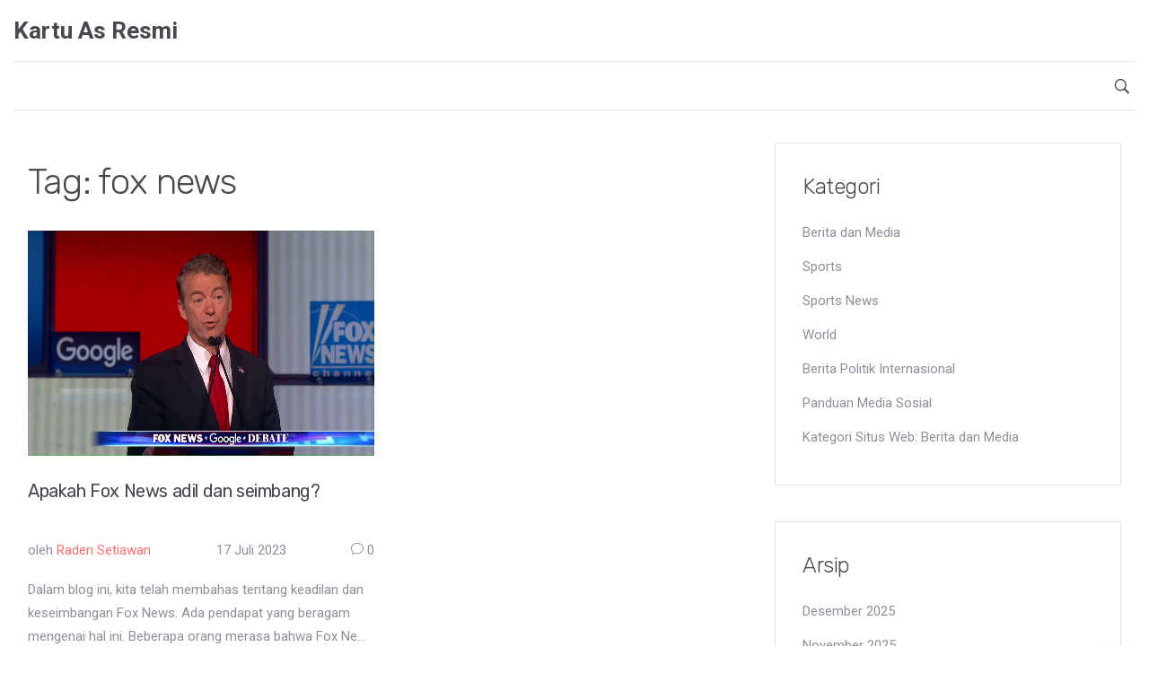

--- FILE ---
content_type: text/html; charset=UTF-8
request_url: https://acekardofficiel.com/tag/fox-news/
body_size: 4087
content:

<!DOCTYPE html>
<html lang="id" dir="ltr">

<head>
	<title>Tag: fox news</title>
	<meta charset="utf-8">
	<meta name="viewport" content="width=device-width, initial-scale=1">
	<meta name="robots" content="follow, index, max-snippet:-1, max-video-preview:-1, max-image-preview:large">
	<meta name="keywords" content="fox news,adil,seimbang,berita">
	<meta name="description" content="Tag: fox news">
	<meta property="og:title" content="Tag: fox news">
	<meta property="og:type" content="website">
	<meta property="og:website:modified_time" content="2023-07-17T21:23:13+00:00">
	<meta property="og:image" content="https://acekardofficiel.com/uploads/2023/07/apakah-fox-news-adil-dan-seimbang.webp">
	<meta property="og:url" content="https://acekardofficiel.com/tag/fox-news/">
	<meta property="og:locale" content="id_ID">
	<meta property="og:description" content="Tag: fox news">
	<meta property="og:site_name" content="Kartu As Resmi">
	<meta name="twitter:title" content="Tag: fox news">
	<meta name="twitter:description" content="Tag: fox news">
	<meta name="twitter:image" content="https://acekardofficiel.com/uploads/2023/07/apakah-fox-news-adil-dan-seimbang.webp">
	<link rel="canonical" href="https://acekardofficiel.com/tag/fox-news/">

<script type="application/ld+json">
{
    "@context": "https:\/\/schema.org",
    "@type": "CollectionPage",
    "name": "Tag: fox news",
    "url": "https:\/\/acekardofficiel.com\/tag\/fox-news\/",
    "keywords": "fox news,adil,seimbang,berita",
    "description": "Tag: fox news",
    "inLanguage": "id-ID",
    "publisher": {
        "@type": "Organization",
        "name": "Kartu As Resmi",
        "url": "https:\/\/acekardofficiel.com"
    },
    "hasPart": [
        {
            "@type": "BlogPosting",
            "@id": "https:\/\/acekardofficiel.com\/apakah-fox-news-adil-dan-seimbang",
            "headline": "Apakah Fox News adil dan seimbang?",
            "name": "Apakah Fox News adil dan seimbang?",
            "keywords": "fox news, adil, seimbang, berita",
            "description": "Dalam blog ini, kita telah membahas tentang keadilan dan keseimbangan Fox News. Ada pendapat yang beragam mengenai hal ini. Beberapa orang merasa bahwa Fox News cenderung condong ke kanan secara politis, sementara yang lain berpendapat bahwa mereka memberikan berita yang adil dan seimbang. Meskipun ada perdebatan, satu hal yang pasti adalah Fox News memiliki pengaruh yang besar dalam media berita. Sangat penting untuk selalu memeriksa fakta dan melihat berbagai sumber berita untuk mendapatkan gambaran yang lengkap.",
            "inLanguage": "id-ID",
            "url": "https:\/\/acekardofficiel.com\/apakah-fox-news-adil-dan-seimbang",
            "datePublished": "2023-07-17T21:23:13+00:00",
            "dateModified": "2023-07-17T21:23:13+00:00",
            "commentCount": 0,
            "author": {
                "@type": "Person",
                "@id": "https:\/\/acekardofficiel.com\/author\/raden-setiawan\/",
                "url": "\/author\/raden-setiawan\/",
                "name": "Raden Setiawan"
            },
            "image": {
                "@type": "ImageObject",
                "@id": "\/uploads\/2023\/07\/apakah-fox-news-adil-dan-seimbang.webp",
                "url": "\/uploads\/2023\/07\/apakah-fox-news-adil-dan-seimbang.webp",
                "width": "1280",
                "height": "720"
            },
            "thumbnail": {
                "@type": "ImageObject",
                "@id": "\/uploads\/2023\/07\/thumbnail-apakah-fox-news-adil-dan-seimbang.webp",
                "url": "\/uploads\/2023\/07\/thumbnail-apakah-fox-news-adil-dan-seimbang.webp",
                "width": "640",
                "height": "480"
            }
        }
    ],
    "potentialAction": {
        "@type": "SearchAction",
        "target": {
            "@type": "EntryPoint",
            "urlTemplate": "https:\/\/acekardofficiel.com\/search\/?s={search_term_string}"
        },
        "query-input": {
            "@type": "PropertyValueSpecification",
            "name": "search_term_string",
            "valueRequired": true
        }
    }
}
</script>
<script type="application/ld+json">
{
    "@context": "https:\/\/schema.org",
    "@type": "BreadcrumbList",
    "itemListElement": [
        {
            "@type": "ListItem",
            "position": 0,
            "item": {
                "@id": "https:\/\/acekardofficiel.com\/",
                "name": "Home"
            }
        },
        {
            "@type": "ListItem",
            "position": 1,
            "item": {
                "@id": "https:\/\/acekardofficiel.com\/tag\/fox-news\/",
                "name": "fox news"
            }
        }
    ]
}
</script>

    <link href='https://fonts.googleapis.com/css?family=Roboto:400,400i,700%7CRubik:300,400,500' rel='stylesheet'>
    <link rel="stylesheet" href="/css/bootstrap.min.css" />
    <link rel="stylesheet" href="/css/font-icons.css" />
    <link rel="stylesheet" href="/css/style.web.css" />

    <script src="/js/lazysizes.min.js"></script>

    
</head>

<body class="category">
    

    <div class="content-overlay"></div>
    <header class="sidenav" id="sidenav">
        <div class="sidenav__close">
            <button class="sidenav__close-button" id="sidenav__close-button" aria-label="close sidenav">
                <i class="ui-close sidenav__close-icon"></i>
            </button>
        </div>
            </header> 

    <main class="main oh" id="main">
        <div class="header">
            <div class="container-fluid">
                <div class="flex-parent align-items-center">
                    <a href="/" class="logo">Kartu As Resmi</a>
                    <button class="nav-icon-toggle d-lg-none" id="nav-icon-toggle" aria-label="Open side menu">
                        <span class="nav-icon-toggle__box">
                            <span class="nav-icon-toggle__inner"></span>
                        </span>
                    </button>
                    <div class="nav__mobile-search d-lg-none">
                        <a href="#" class="nav__search-trigger">
                            <i class="ui-search nav__search-trigger-icon"></i>
                        </a>
                    </div>
                    <form role="search" action="/search/" method="get" class="nav__search-form d-lg-none">
                        <input type="search" name="s" class="nav__search-input"
                            placeholder="Ketik &amp;amp; Tekan Enter">
                        <i class="ui-close nav__search-close"></i>
                    </form>
                </div>
            </div>
        </div>

        <header class="nav d-lg-block d-none">
            <div class="nav__holder">
                <div class="container-fluid relative">
                    <div class="flex-parent">
                        <form role="search" action="/search/" method="get" class="nav__search-form">
                            <input type="search" name="s" class="nav__search-input" id="nav__search-input"
                                placeholder="Ketik &amp;amp; Tekan Enter">
                            <i class="ui-close nav__search-close" id="nav__search-close"></i>
                        </form>
                                                <div class="nav__right nav--align-right d-none d-lg-flex">
                            <div class="nav__right-item nav__search">
                                <a href="#" class="nav__search-trigger" id="nav__search-trigger">
                                    <i class="ui-search nav__search-trigger-icon"></i>
                                </a>
                            </div>
                        </div>
                    </div>
                </div>
            </div>
        </header>

        <section class="section-wrap main-content">
            <div class="container">
                <div class="row">
                    <div class="col-lg-8">
                        
                        <div class="top-content"><h1>Tag: fox news</h1></div>
                        <div class="row">
                                                        <div class="col-md-6">
                                <article class="entry">
                                                                        <div class="entry__img-holder">
                                        <a href="/apakah-fox-news-adil-dan-seimbang">
                                            <div class="thumb-container thumb-65">
                                                <img data-src="/uploads/2023/07/apakah-fox-news-adil-dan-seimbang.webp"
                                                    src="/uploads/2023/07/apakah-fox-news-adil-dan-seimbang.webp" class="entry__img lazyload"
                                                    alt="Apakah Fox News adil dan seimbang?" />
                                            </div>
                                        </a>
                                    </div>
                                                                        <div class="entry__body">
                                        <div class="entry__header">
                                            <h2 class="entry__title post-item entry__title--medium">
                                                <a href="/apakah-fox-news-adil-dan-seimbang">Apakah Fox News adil dan seimbang?</a>
                                            </h2>
                                            <ul class="entry__meta">
                                                <li class="entry__meta-author">
                                                    <span>oleh</span>
                                                    <a href="/author/raden-setiawan/">
                                                        <span class="entry__meta-author-name">
                                                            Raden Setiawan
                                                        </span>
                                                    </a>
                                                </li>
                                                <li class="entry__meta-date">17 Juli 2023</li>
                                                <li>
                                                    <span class="meta-comments">
                                                        <svg xmlns="http://www.w3.org/2000/svg" width="14" height="14" fill="#908E99" class="bi bi-chat" viewBox="0 0 16 16">
                                                            <path d="M2.678 11.894a1 1 0 0 1 .287.801 11 11 0 0 1-.398 2c1.395-.323 2.247-.697 2.634-.893a1 1 0 0 1 .71-.074A8 8 0 0 0 8 14c3.996 0 7-2.807 7-6s-3.004-6-7-6-7 2.808-7 6c0 1.468.617 2.83 1.678 3.894m-.493 3.905a22 22 0 0 1-.713.129c-.2.032-.352-.176-.273-.362a10 10 0 0 0 .244-.637l.003-.01c.248-.72.45-1.548.524-2.319C.743 11.37 0 9.76 0 8c0-3.866 3.582-7 8-7s8 3.134 8 7-3.582 7-8 7a9 9 0 0 1-2.347-.306c-.52.263-1.639.742-3.468 1.105"/>
                                                        </svg>
                                                        0
                                                    </span>
                                                </li>
                                            </ul>
                                        </div>
                                        <div class="entry__excerpt card-text">
                                            <p>Dalam blog ini, kita telah membahas tentang keadilan dan keseimbangan Fox News. Ada pendapat yang beragam mengenai hal ini. Beberapa orang merasa bahwa Fox News cenderung condong ke kanan secara politis, sementara yang lain berpendapat bahwa mereka memberikan berita yang adil dan seimbang. Meskipun ada perdebatan, satu hal yang pasti adalah Fox News memiliki pengaruh yang besar dalam media berita. Sangat penting untuk selalu memeriksa fakta dan melihat berbagai sumber berita untuk mendapatkan gambaran yang lengkap.</p>
                                        </div>
                                    </div>
                                </article>
                            </div>
                                                    </div>
                      	<div class="blog-articles">
                            
                        </div>
                                            </div>
                    <div class="col-lg-4 sidebar">
                                                <div class="widget widget">
                            <div class="sidebar-box ftco-animate">
                                <span class="widget-title">Kategori</span>
                                <ul class="categories">
                                                                                                            <li>
                                        <a href="/category/berita-dan-media/">
                                            Berita dan Media
                                        </a>
                                    </li>
                                                                                                            <li>
                                        <a href="/category/sports/">
                                            Sports
                                        </a>
                                    </li>
                                                                                                            <li>
                                        <a href="/category/sports-news/">
                                            Sports News
                                        </a>
                                    </li>
                                                                                                            <li>
                                        <a href="/category/world/">
                                            World
                                        </a>
                                    </li>
                                                                                                            <li>
                                        <a href="/category/berita-politik-internasional/">
                                            Berita Politik Internasional
                                        </a>
                                    </li>
                                                                                                            <li>
                                        <a href="/category/panduan-media-sosial/">
                                            Panduan Media Sosial
                                        </a>
                                    </li>
                                                                                                            <li>
                                        <a href="/category/kategori-situs-web-berita-dan-media/">
                                            Kategori Situs Web: Berita dan Media
                                        </a>
                                    </li>
                                                                    </ul>
                            </div>
                        </div>
                                                                                                <div class="widget widget">
                            <div class="sidebar-box ftco-animate">
                                <span class="widget-title">Arsip</span>
                                <ul class="categories">
                                                                                                            <li>
                                        <a href="/2025/12/">
                                            Desember 2025
                                        </a>
                                    </li>
                                                                                                            <li>
                                        <a href="/2025/11/">
                                            November 2025
                                        </a>
                                    </li>
                                                                                                            <li>
                                        <a href="/2025/10/">
                                            Oktober 2025
                                        </a>
                                    </li>
                                                                                                            <li>
                                        <a href="/2025/09/">
                                            September 2025
                                        </a>
                                    </li>
                                                                                                            <li>
                                        <a href="/2023/07/">
                                            Juli 2023
                                        </a>
                                    </li>
                                                                    </ul>
                            </div>
                        </div>
                                                                        <div class="sidebar-box ftco-animate">
                            <span class="widget-title">Tandai Awan</span>
                            <div class="tagcloud">
                                                                                                <a href="/tag/msm/" class="tag-cloud-link">msm</a>
                                                                                                <a href="/tag/terobsesi/" class="tag-cloud-link">terobsesi</a>
                                                                                                <a href="/tag/donald-trump/" class="tag-cloud-link">donald trump</a>
                                                                                                <a href="/tag/mengapa/" class="tag-cloud-link">mengapa</a>
                                                                                                <a href="/tag/fox-news/" class="tag-cloud-link">fox news</a>
                                                                                                <a href="/tag/adil/" class="tag-cloud-link">adil</a>
                                                                                                <a href="/tag/seimbang/" class="tag-cloud-link">seimbang</a>
                                                                                                <a href="/tag/berita/" class="tag-cloud-link">berita</a>
                                                                                                <a href="/tag/media-sosial/" class="tag-cloud-link">media sosial</a>
                                                                                                <a href="/tag/mencari-berita/" class="tag-cloud-link">mencari berita</a>
                                                                                                <a href="/tag/acara/" class="tag-cloud-link">acara</a>
                                                                                                <a href="/tag/cara-menggunakan/" class="tag-cloud-link">cara menggunakan</a>
                                                                                                <a href="/tag/menonton-berita/" class="tag-cloud-link">menonton berita</a>
                                                                                                <a href="/tag/tv-lokal/" class="tag-cloud-link">tv lokal</a>
                                                                                                <a href="/tag/alasan/" class="tag-cloud-link">alasan</a>
                                                                                                <a href="/tag/masyarakat-indonesia/" class="tag-cloud-link">masyarakat indonesia</a>
                                                                                                <a href="/tag/situs-berita/" class="tag-cloud-link">situs berita</a>
                                                                                                <a href="/tag/terdaftar/" class="tag-cloud-link">terdaftar</a>
                                                                                                <a href="/tag/google-news/" class="tag-cloud-link">google news</a>
                                                                                                <a href="/tag/cara/" class="tag-cloud-link">cara</a>
                                                                                            </div>
                        </div>
                                            </div>
                </div>
            </div>
        </section>

        <footer class="footer">
            <div class="container">
                <div class="footer__widgets">
                    <div class="row">
                        <div class="col-lg-4 col-md-6">
                            <div class="widget">
                                <a href="/" class="logo-footer">
                                                                        Kartu As Resmi
                                                                    </a>
                            </div>
                        </div>
                        <div class="col-lg-3 col-md-6">
                            
                                                        <div class="widget widget_nav_menu">
                                <span class="widget-title">Menu</span>
                                <ul>
                                                                                                            <li><a href="https://dubaitopescorts.com/">escort in dubai</a></li>
                                                                                                            <li><a href="https://eurogirlsdating.com/paris/">escorte paris</a></li>
                                                                                                            <li><a href="https://escorteparis.com/">escort girl paris</a></li>
                                                                    </ul>
                            </div>
                                                                                </div>
                    </div>
                </div>
            </div>

            <div class="footer__bottom">
                <div class="container text-center">
                    <span class="copyright">
                        &copy; 2026. Hak cipta dilindungi.                    </span>
                </div>
            </div>
        </footer>

        <div id="back-to-top">
            <a href="#top" aria-label="Go to top"><i class="ui-arrow-up"></i></a>
        </div>
    </main>

    <script src="/js/jquery.min.js"></script>
    <script src="/js/bootstrap.min.js"></script>
    <script src="/js/easing.min.js"></script>
    <script src="/js/jquery.marquee.min.js"></script>
    <script src="/js/imagesloaded.pkgd.min.js"></script>
    <script src="/js/isotope.pkgd.min.js"></script>
    <script src="/js/owl-carousel.min.js"></script>
    <script src="/js/modernizr.min.js"></script>
    <script src="/js/scripts.js"></script>

    
<script defer src="https://static.cloudflareinsights.com/beacon.min.js/vcd15cbe7772f49c399c6a5babf22c1241717689176015" integrity="sha512-ZpsOmlRQV6y907TI0dKBHq9Md29nnaEIPlkf84rnaERnq6zvWvPUqr2ft8M1aS28oN72PdrCzSjY4U6VaAw1EQ==" data-cf-beacon='{"version":"2024.11.0","token":"c548aae63d164a38b9a362c67e967ec0","r":1,"server_timing":{"name":{"cfCacheStatus":true,"cfEdge":true,"cfExtPri":true,"cfL4":true,"cfOrigin":true,"cfSpeedBrain":true},"location_startswith":null}}' crossorigin="anonymous"></script>
</body>

</html>

--- FILE ---
content_type: text/css; charset=utf-8
request_url: https://acekardofficiel.com/css/style.web.css
body_size: 13144
content:
/*-------------------------------------------------------*/
/* Table of Content

1.General
  1.1.Typography
  1.2.Grid
2.Common Elements
3.Layout
4.Blog
5.About me
6.Contact
7.Navigation
8.Footer
9.Helper CLasses

/*-------------------------------------------------------*/
/*-------------------------------------------------------*/
/* General
/*-------------------------------------------------------*/

.clearfix:before, 
.clearfix:after {
	display: table;
	line-height: 0;
	content: ""; 
}

.clearfix:after {
	clear: both; }

.clear {
	clear: both; }

.oh {
	overflow: hidden; }

.relative {
	position: relative; }

.white {
	color: #fff; }

.left {
	float: left; }

.right {
	float: right; }

.bg-light {
	background-color: #F3F2F5; }

.bg-dark {
	background-color: #232329; }

.last {
	margin-bottom: 0 !important; }

.img-fullwidth {
	width: 100%; }

.uppercase {
	text-transform: uppercase;
	letter-spacing: 0.04em; }

.nocaps {
	text-transform: none;
	letter-spacing: 0; }

::-moz-selection {
	color: #333;
	background: #fbedc4; }

::-webkit-selection {
	color: #333;
	background: #fbedc4; }

::selection {
	color: #333;
	background: #fbedc4; }

html {
	overflow-x: hidden; }

a {
	text-decoration: none;
	color: #FAA987; 
}

a:hover,
a:focus {
	text-decoration: none;
	color: #49484F; 
}

body {
	margin: 0;
	padding: 0;
	font-family: "Roboto", sans-serif;
	font-size: 15px;
	line-height: 1.5;
	font-smoothing: antialiased;
	-webkit-font-smoothing: antialiased;
	background: #fff;
	outline: 0;
	overflow-x: hidden;
	overflow-y: auto;
	color: #908E99;
	width: 100%;
	height: 100%; 
}

body img {
	border: none;
	max-width: 100%;
	user-select: none; 
}

/*-------------------------------------------------------*/
/* Typography
/*-------------------------------------------------------*/
ul {
	list-style: none;
	margin: 0;
	padding: 0; }

h1, h2, h3, h4, h5, h6 {
	font-family: "Rubik", sans-serif;
	margin-top: 0;
	margin-bottom: 10px;
	color: #49484F;
	line-height: 1.2;
	letter-spacing: -0.02em;
	font-weight: 500; }

h1, .h1 {
	font-size: 2.8125rem;
	font-weight: 300; }

h2, .h2 {
	font-size: 2.125rem;
	font-weight: 300; }

h3, .h3 {
	font-size: 1.75rem;
	font-weight: 300; }

h4, .h4 {
	font-size: 1.5rem; }

h5, .h5 {
	font-size: 1.25rem; }

h6, .h6 {
	font-size: 1rem; }

@media only screen and (max-width: 575px) {
	h1, .h1 {
		font-size: 1.8rem; }
	h2, .h2 {
		font-size: 1.7rem; }
	h3, .h3 {
		font-size: 1.5rem; } }

h1 > a, h2 > a, h3 > a, h4 > a, h5 > a, h6 > a {
	color: inherit; }

p {
	font-size: 15px;
	color: #908E99;
	font-weight: normal;
	line-height: 26px;
	margin: 0 0 10px; }

address {
	font-style: normal; }

.lead {
	font-size: 18px;
	line-height: 30px; }

.text-center {
	text-align: center; }

.text-right {
	text-align: right; }

.text-left {
	text-align: left; }

@media only screen and (max-width: 1199px) {
	.text-lg-center {
		text-align: center; } }

@media only screen and (max-width: 991px) {
	.text-md-center {
		text-align: center; } }

@media only screen and (max-width: 767px) {
	.text-sm-center {
		text-align: center; } }

@media only screen and (max-width: 575px) {
	.text-xs-center {
		text-align: center; } }

blockquote {
	padding: 40px;
	background-color: #F3F2F5;
	text-align: center;
	margin-bottom: 40px;
	margin-top: 40px; 
}

blockquote p {
		font-size: 18px;
		line-height: 28px;
		margin-bottom: 5px !important;
		position: relative;
		color: #49484F;
		font-family: "Rubik", sans-serif; 
}

hr {
	margin-top: 20px;
	margin-bottom: 20px;
	border: 0;
	border-top: 1px solid #E2E1E8; }

.section-title {
	margin-bottom: 36px; }

/*-------------------------------------------------------*/
/* Grid
/*-------------------------------------------------------*/
.section-wrap {
	padding: 70px 0 45px; }

.section {
	margin-top: 70px;
	margin-bottom: 40px;
	overflow: hidden; }
	@media only screen and (max-width: 575px) {
		.section {
			margin-top: 40px; } }

@media (min-width: 1280px) {
	.container {
		max-width: 1248px; } }

.container-semi-fluid {
	padding: 0 50px; }
	@media only screen and (max-width: 767px) {
		.container-semi-fluid {
			padding: 0 15px; } }

/* Flexbox
-------------------------------------------------------*/
.flex-parent {
	display: flex;
	flex-flow: row nowrap;
	justify-content: space-between; 
}

.flex-child {
	flex: 1 0 0; 
}

/* Columns With No Gutters
-------------------------------------------------------*/
.no-gutters {
	margin-right: 0;
	margin-left: 0; 
}

	.no-gutters > [class*="col-"] {
		padding-right: 0;
		padding-left: 0; }

/* Row Gutters
-------------------------------------------------------*/
.row-8 {
	margin: 0 -4px; }
	.row-8 > div {
		padding: 0 4px; }

.row-10 {
	margin: 0 -5px; }
	.row-10 > div {
		padding: 0 5px; }

.row-20 {
	margin: 0 -10px; }
	.row-20 > div {
		padding: 0 10px; }

/*-------------------------------------------------------*/
/* Buttons
/*-------------------------------------------------------*/
.btn {
	font-weight: 700;
	font-family: "Roboto", sans-serif;
	overflow: hidden;
	display: inline-block;
	text-decoration: none;
	text-align: center;
	border: 0;
	border-radius: 0;
	text-transform: uppercase;
	transition: all 0.2s ease-in-out;
	color: #fff;
	background-color: #FF7070;
	-webkit-backface-visibility: hidden;
	backface-visibility: hidden;
	position: relative;
	z-index: 1;
	white-space: nowrap;
	vertical-align: middle;
	touch-action: manipulation;
	cursor: pointer;
	user-select: none; 
}

	.btn:hover {
		color: #fff;
		background-color: #FF7070;
		border-color: transparent; }
	.btn:focus {
		outline: none;
		color: #fff; }
	.btn-lg, .btn-lg.btn-button {
		font-size: 0.875rem;
		font-weight: 700;
		padding: 0 36px; }
		.btn-lg span, .btn-lg.btn-button span {
			line-height: 54px; }
	.btn-lg.btn-button {
		height: 54px; }
	.btn-md, .btn-md.btn-button {
		font-size: 0.8125rem;
		padding: 0 36px;
		line-height: 45px; }
	.btn-md.btn-button {
		height: 45px; }
	.btn-color {
		background: #FF7070;
		/* Old browsers */
		/* FF3.6+ */
		/* Chrome,Safari4+ */
		/* Chrome10+,Safari5.1+ */
		/* Opera 11.10+ */
		/* IE10+ */
		background: -webkit-gradient(linear, left top, right top, from(#FF7070), to(#FAA987));
		background: linear-gradient(to right, #FF7070 0%, #FAA987 100%);
		/* W3C */
		filter: progid:DXImageTransform.Microsoft.gradient( startColorstr='#ffffff', endColorstr='#000000',GradientType=0 );
		/* IE6-9 */ }
		.btn-color:hover {
			opacity: .92; }
	.btn-dark {
		background-color: #232329; }
	.btn-white {
		background-color: #fff;
		color: #49484F; }
	.btn-light {
		background-color: #F3F2F5;
		color: #49484F; }
	.btn-white:focus, .btn-light:focus {
		color: #49484F; }
	.btn-block {
		width: 100% !important; }

.rounded,
.rounded:before {
	border-radius: 70px; }

.section-buttons {
	margin-bottom: 50px; }
	.section-buttons a {
		margin-bottom: 10px; }

/* Input Buttons
-------------------------------------------------------*/
.btn-button {
	border: none;
	margin-bottom: 0;
	width: auto; }
	.btn-button.btn-color, .btn-button.btn-dark {
		color: #fff; }
	.btn-button.btn-wide {
		width: 100%; }
	.btn-button:hover, .btn-button:focus {
		color: #fff;
		background-color: #FF7070; }

/*-------------------------------------------------------*/
/* Form Elements
/*-------------------------------------------------------*/
input,
select,
textarea {
	height: 45px;
	border: 1px solid #E2E1E8;
	border-radius: 0;
	background-color: #F3F2F5;
	width: 100%;
	margin-bottom: 24px;
	padding: 0 12px;
	-webkit-transition: border-color 0.3s ease-in-out, background-color 0.3s ease-in-out;
	transition: border-color 0.3s ease-in-out, background-color 0.3s ease-in-out;
	font-size: 0.9375rem;
	font-family: "Rubik", sans-serif; }

textarea {
	height: auto;
	display: block;
	padding: 8px 16px;
	margin-bottom: 24px; }

button,
html input[type="button"],
input[type="reset"],
input[type="submit"] {
	-webkit-appearance: button;
	cursor: pointer; }

input[type=search] {
	-webkit-box-sizing: border-box;
	box-sizing: border-box; }

input:focus,
textarea:focus {
	border-color: #FF7070;
	background-color: #fff;
	outline: none;
	-webkit-box-shadow: none;
	        box-shadow: none; }

/* Change Color of Placeholders */
input::-webkit-input-placeholder,
textarea::-webkit-input-placeholder {
	color: #908E99; }

input:-moz-placeholder,
textarea:-moz-placeholder {
	color: #908E99;
	opacity: 1; }

input::-moz-placeholder,
textarea::-moz-placeholder {
	color: #908E99;
	opacity: 1; }

input:-ms-input-placeholder,
textarea:-ms-input-placeholder {
	color: #908E99; }

select {
	-webkit-appearance: none;
	-moz-appearance: none;
	appearance: none;
	cursor: pointer;
	padding-left: 12px;
	background-image: url(../img/dropdown.png);
	background-repeat: no-repeat;
	background-position: 100% 50%; }

select::-ms-expand {
	display: none; }

label {
	color: #49484F;
	font-family: "Rubik", sans-serif;
	font-size: 1rem;
	font-weight: 300;
	display: inline-block;
	vertical-align: middle;
	margin-bottom: 6px; }

.form-group {
	position: relative; }

/* Checkboxes & Radio Buttons
-------------------------------------------------------*/
input[type="checkbox"] {
	display: none; }

input[type="checkbox"] + label:before {
	width: 20px;
	height: 20px;
	content: "";
	display: inline-block;
	font-size: 13px;
	margin: -4px 10px 0 0;
	text-align: center;
	vertical-align: middle;
	cursor: pointer;
	border: 1px solid #dad8e1; }

input[type="checkbox"]:checked + label:after {
	font-family: 'ui-icons';
	content: "\f383";
	display: inline-block;
	font-size: 15px;
	font-weight: 700;
	text-align: center;
	vertical-align: middle;
	cursor: pointer;
	position: absolute;
	left: 5px;
	top: 0; }

input[type="checkbox"] + label,
input[type="radio"] + label {
	cursor: pointer;
	margin-bottom: 0;
	font-size: 15px;
	font-weight: 400;
	position: relative;
	line-height: 22px; }

.radio > li,
.checkbox > li {
	padding: 7px 0; }

input[type="radio"] {
	display: none; }

input[type="radio"] + label:before {
	display: inline-block;
	content: "";
	width: 20px;
	height: 20px;
	-webkit-box-shadow: 0 0 0 1px #dad8e1;
	        box-shadow: 0 0 0 1px #dad8e1;
	border-radius: 40px;
	margin: -3px 10px 0 0;
	outline: none;
	vertical-align: middle;
	cursor: pointer;
	margin-bottom: 0; }

input[type="radio"]:checked + label:before {
	background-color: #000;
	border: 6px solid #fff;
	padding: 1px; }

input[type="radio"]:focus {
	outline: none; }

#contact-form .message {
	height: 50px;
	width: 100%;
	font-size: 13px;
	line-height: 50px;
	text-align: center;
	float: none;
	margin-top: 20px;
	display: none;
	color: #fff; }

#contact-form .message.error {
	background-color: #f44336; }

#contact-form .message.success {
	background-color: #4CAF50; 
}

.modal-header,
.modal-body {
	padding: 3rem; }

.modal-body {
	padding-top: 2rem; }

.modal-header {
	border-bottom: 0;
	padding-bottom: 0;
	padding-top: 2.5rem; }

.modal-title {
	font-size: 1.6rem;
	line-height: 1.2;
	text-align: center; }

.close {
	position: absolute;
	right: 16px;
	top: 16px; }

/*-------------------------------------------------------*/
/* Tables
/*-------------------------------------------------------*/
.table-wrap {
	margin-bottom: 34px; }

/*-------------------------------------------------------*/
/* Tabs
/*-------------------------------------------------------*/
.tabs__list {
	margin-bottom: -1px;
	overflow: hidden; }

.tabs__item {
	position: relative;
	display: inline-block;
	float: left;
	font-size: 10px;
	font-weight: 500;
	font-family: "Rubik", sans-serif;
	color: #49484F;
	text-transform: uppercase;
	letter-spacing: 0.04em; }
	.tabs__item:not(:first-child) {
		margin-left: -1px; }
	@media only screen and (max-width: 575px) {
		.tabs__item {
			display: block;
			margin-right: 0; } }

.tabs__url {
	display: block;
	position: relative;
	padding: 12px 18px 11px;
	border: 1px solid #E2E1E8;
	color: #49484F;
	-webkit-transition: background-color 0.1s ease-in-out;
	transition: background-color 0.1s ease-in-out; }
	.tabs__url:focus {
		color: inherit; }
	.tabs__url:hover {
		background-color: #fbfbfc; }

.tabs__item--active:before {
	content: '';
	height: 2px;
	width: 100%;
	display: block;
	position: absolute;
	top: 0;
	left: 0;
	z-index: 1;
	background-color: #FF7070; }

.tabs__item--active .tabs__url {
	color: #49484F;
	background-color: #fff;
	border-bottom: 1px solid transparent; }

.tabs__content {
	padding: 20px;
	border: 1px solid #E2E1E8;
	overflow: hidden; }
	.tabs__content-pane {
		display: none; }
	.tabs__content-pane--active {
		display: block; }

/*-------------------------------------------------------*/
/* Social Icons
/*-------------------------------------------------------*/
.socials {
	overflow: hidden;
	display: -webkit-box;
	display: -ms-flexbox;
	display: flex;
	-webkit-box-align: center;
	    -ms-flex-align: center;
	        align-items: center;
	-ms-flex-wrap: wrap;
	    flex-wrap: wrap; }

.social {
	display: inline-block;
	line-height: 43px;
	width: 45px;
	height: 45px;
	color: #49484F;
	text-align: center;
	margin-right: 13px;
	margin-bottom: 3px;
	font-size: 16px;
	border-radius: 50%;
	border: 1px solid #E2E1E8;
	-webkit-transition: all 0.1s ease-in-out;
	transition: all 0.1s ease-in-out; }
	.social:hover, .social:focus {
		color: #fff;
		border-color: transparent; }
	.social:last-child {
		margin-right: 0; }
	.social-facebook:hover, .social-facebook:focus {
		background-color: #39599f; }
	.social-twitter:hover, .social-twitter:focus {
		background-color: #55ACEE; }

	.social-reddit:hover, .social-reddit:focus {
		background-color: #ff3d00; }

	.social-youtube:hover, .social-youtube:focus {
		background-color: #c61d23; }
	.social-snapchat:hover, .social-snapchat:focus {
		background-color: #fffb01; }

	.social-linkedin:hover, .social-linkedin:focus {
		background-color: #0077b7; }

	.social-pinterest:hover, .social-pinterest:focus {
		background-color: #c8232c; }
	.social-instagram:hover, .social-instagram:focus {
		background-color: #e1306c; }
	.social-rss:hover, .social-rss:focus {
		background-color: #ef822a; }

	.social--colored-facebook {
		background-color: #39599f;
		border-color: transparent;
		color: #fff; 
	}

	.social--colored-twitter {
		background-color: #55ACEE;
		border-color: transparent;
		color: #fff; }

	.social--colored-linkedin {
		background-color: #0077b7;
		border-color: transparent;
		color: #fff; 
	}

	.social--colored-reddit {
		background-color: #ff3d00;
		border-color: transparent;
		color: #fff; 
	}

	.social--nobase {
		width: 16px;
		height: auto;
		border: 0;
		line-height: 32px;
		margin-right: 15px;
		margin-bottom: 0;
		color: #49484F;
		background-color: transparent; }
	.social--small {
		height: 36px;
		width: 36px;
		line-height: 34px;
		font-size: 14px;
		margin-right: 10px; }

/*-------------------------------------------------------*/
/* Post Thumbs
/*-------------------------------------------------------*/
.thumb-container {
	position: relative;
	overflow: hidden;
	-webkit-transform: translateZ(0);
	transform: translateZ(0);
	background-color: #F3F2F5; }
	.thumb-container img {
		-webkit-transition: all 0.2s !important;
		transition: all 0.2s !important;
		position: absolute;
		top: 0;
		bottom: 0;
		left: 0;
		width: 100%;
		min-height: 100%;
		-webkit-backface-visibility: hidden;
		        backface-visibility: hidden; }
	.thumb-container:hover img {
		opacity: 0.95; }

.thumb-text-holder {
	position: absolute;
	bottom: 0;
	width: 100%;
	z-index: 3;
	padding: 0 45px 60px; }
	.thumb-text-holder .entry__meta-category {
		display: inline-block;
		color: #fff;
		margin-bottom: 10px; }

	.thumb-text-holder .entry__meta a:hover,
	.thumb-text-holder .entry__meta a:focus {
		color: #fff; }

	@media only screen and (max-width: 575px) {
		.thumb-text-holder {
			padding: 0 20px 20px; } }

.thumb-url {
	content: "";
	position: absolute;
	top: 0;
	left: 0;
	right: 0;
	bottom: 0;
	z-index: 2; }

.thumb-entry-title {
	color: #fff;
	font-size: 2.25rem;
	margin-bottom: 0;
	max-width: 524px; }
	.thumb-entry-title:hover a,
	.thumb-entry-title a:focus {
		color: #fff; }
	@media only screen and (max-width: 767px) {
		.thumb-entry-title {
			font-size: 1.8rem; } }
	@media only screen and (max-width: 575px) {
		.thumb-entry-title {
			font-size: 1.5rem; } }

.thumb-bg-holder {
	height: 100%;
	background-repeat: no-repeat;
	background-size: cover;
	background-position: center;
	position: relative;
	-webkit-transition: all 0.3s !important;
	transition: all 0.3s !important; }

.thumb-50 {
	padding-bottom: 50%; }

.thumb-60 {
	padding-bottom: 60%; }

.thumb-65 {
	padding-bottom: 65%; }

.thumb-70 {
	padding-bottom: 70%; }

.thumb-75 {
	padding-bottom: 75%; }

.thumb-100 {
	padding-bottom: 100%; }

/*-------------------------------------------------------*/
/* Content
/*-------------------------------------------------------*/
.main-content {
	padding-top: 36px; 
}

@media only screen and (max-width: 575px) {
  .main-content {
	padding-top: 0; 
  } 
}

@media only screen and (min-width: 1200px) {
  .blog__content {
	padding-right: 37px; 
  } 
}

.top-content {
	padding: 20px 0;
}

.top-content h1 {
  	font-size: 40px;
	margin: 0 0 10px 0;
}

@media screen and (max-width: 768px) {
	.top-content h1 {
        font-size: 30px;
    }
}

.entry {
	overflow: hidden;
	position: relative;
	margin-bottom: 30px; 
}

.entry__img-holder {
		position: relative;
		overflow: hidden;
		margin-bottom: 24px; }

.entry__img {
    width: 100%; 
}

.entry__body {
	padding-bottom: 20px;
	border-bottom: 1px solid #E2E1E8; 
}

.entry__title {
		font-size: 1rem;
		line-height: 1.5;
		margin-bottom: 0;
		font-weight: 500; 
}

.entry__title--medium {
	font-size: 1.25rem;
	font-weight: 400; 
}

.entry__title--large {
	font-size: 1.75rem;
	font-weight: 300; 
}

.entry__title.post-item {
	margin: 0 0 10px 0;
}

@media screen and (min-width: 768px) {
	.entry__title.post-item {
		min-height: 60px;
    }
}

.entry__title.post-item a {
  	overflow: hidden;
    text-overflow: ellipsis;
    display: -webkit-box;
    -webkit-line-clamp: 2;
    -webkit-box-orient: vertical;
}

/*------------------------ blog-articles -----------------------*/

.blog-articles {
	border-top: 1px solid #ddd;
  	padding-top: 30px;
  	margin-top: 30px;
    margin-bottom: 30px;
}

.blog-articles h2 {
  	font-weight: 500;
	font-size: 28px;
  	color: #333;
  	margin-bottom: 10px;
}

.blog-articles h3 {
  	font-weight: 500;
	font-size: 24px;
  	color: #333;
  	margin-bottom: 10px;
}

.blog-articles p {
	margin: 0 0 10px 0;
}

/*------------------------ blog-articles -----------------------*/

.pagination-list {
	width: 100%;
	list-style: none;
	display: flex;
	justify-content: center;
	align-items: center;
	padding: 20px 0 10px 0;
}

.pagination-list a {
	display: inline-block;
	min-width: 40px;
	height: 40px;
	text-align: center;
	line-height: 2.6;
	color: #FF7070;
	border: 1px solid #FF7070;
	background-color: #fff;
  	padding: 0 10px;
	margin: 0 3px;
	transition: all .2s ease;
}

.pagination-list a:hover {
	text-decoration: none;
	border: 1px solid #FF7070;
	background-color: #FF7070;
	color: #fff;
}

.pagination-list li.active a {
	border: 1px solid #FF7070;
	background-color: #FF7070;
	color: #fff;
}

.categories li {
	padding: 8px 0;
}

.categories li a {
	color: #908E99;
  	display: flex;
  	align-items: center;
}

.categories li a:hover{
	color: #FF7070;
}

.tag-cloud-link{
	display: inline-block;
  	color: #908E99;
  	border: 1px solid #E2E1E8;
  	padding: 5px 15px;
  	margin: 5px 5px 0 0;
  	transition: all .3s ease;
}

.tag-cloud-link:hover{
	display: inline-block;
  	color: #FF7070;
  	border: 1px solid #FF7070;
  	padding: 5px 15px;
  	margin: 5px 5px 0 0;
}

@media only screen and (max-width: 767px) {
  .entry__title--large {
	font-size: 1.5rem; 
  } 
}

.entry__title:hover a {
	color: #908E99; 
}

.entry__meta {
  	display: flex;
  	justify-content: space-between;
  	align-items: center;
  	flex-wrap: wrap;
	margin-top: 7px; 
}

.entry__meta li {
	font-size: 0.9375rem;
	color: #908E99;
	margin-right: 15px; 
}

.entry__meta li:last-child {
	margin-right: 0; 
}

		.entry__meta a {
			color: #908E99; }
			.entry__meta a:hover {
				color: #49484F; }

		.entry__meta-category {
			font-family: "Rubik", sans-serif;
			font-size: 0.75rem;
			text-transform: uppercase;
			margin-bottom: 10px;
			color: #908E99;
			display: inline-block;
			font-weight: 500; }
	.entry__excerpt {
		margin-top: 20px; }

.entry__excerpt p {
	margin-bottom: 0; 
}

.entry__excerpt.card-text p {
	overflow: hidden;
    text-overflow: ellipsis;
    display: -webkit-box;
    -webkit-line-clamp: 3;
    -webkit-box-orient: vertical;
}

.news-by-categories .entry:last-child .entry__body {
	border-bottom: 0;
	padding-bottom: 0; 
}

.news-by-categories .entry + .entry .entry__title {
	font-weight: 400; }

/* Video Section
-------------------------------------------------------*/
.bg-dark .entry__body {
	border-bottom: 0;
	padding-bottom: 0; }

.bg-dark .entry__title {
	color: #fff; }

@media only screen and (min-width: 992px) {
	.video-col--small {
		padding-left: 106px; } }

.play-btn {
	display: inline-block;
	position: absolute;
	width: 54px;
	height: 54px;
	background-color: rgba(0, 0, 0, 0.7);
	border-radius: 50%;
	top: 50%;
	left: 50%;
	-webkit-transform: translate(-50%, -50%);
	transform: translate(-50%, -50%);
	-webkit-transition: all 0.3s ease-in-out;
	transition: all 0.3s ease-in-out; }
	.play-btn:hover {
		opacity: .90; }

.play-btn:before {
	content: "";
	position: absolute;
	top: 50%;
	left: 50%;
	display: block;
	margin: -6px 0 0 -3px;
	width: 0;
	height: 0;
	border-style: solid;
	border-width: 6px 0 6px 9px;
	border-color: transparent transparent transparent #fff; }

/*-------------------------------------------------------*/
/* Sidebar
/*-------------------------------------------------------*/
.sidebar .widget,
.category .main-content .widget {
	margin-bottom: 40px;
	padding: 34px 30px;
	border: 1px solid #E2E1E8; }
	.sidebar .widget:last-child,
	.category .main-content .widget:last-child {
		margin-bottom: 0; }
	@media only screen and (max-width: 1199px) {
		.sidebar .widget,
		.category .main-content .widget {
			padding: 24px; } }

.category .main-content .widget:last-child {
	margin-bottom: 40px; }

@media only screen and (min-width: 992px) {
	.blog__content--right,
	.sidebar--right {
		float: right; } }

/*-------------------------------------------------------*/
/* Widgets
/*-------------------------------------------------------*/
.widget-title {
  	display: block;
 	font-family: "Rubik", sans-serif;
	font-size: 1.5rem;
	font-weight: 300;
    color: #49484F;
    line-height: 1.2;
    letter-spacing: -0.02em;
	margin-bottom: 18px;
    margin-top: 0;
}

.widget .sub-menu {
	padding-left: 15px;
	padding-top: 5px; }
	.widget .sub-menu li {
		padding: 5px 0 !important; }

.widget .children {
	padding-top: 10px;
	padding-left: 15px;
	margin-top: 10px; }

/* Widget Crypto Rates
-------------------------------------------------------*/
.crypto-rates > div {
	padding: 11px 0;
	display: -webkit-box;
	display: -ms-flexbox;
	display: flex;
	-webkit-box-align: center;
	    -ms-flex-align: center;
	        align-items: center;
	border-bottom: 1px solid #E2E1E8; }
	.crypto-rates > div:last-child {
		border-bottom: 0;
		padding-bottom: 0; }

.crypto-rates span {
	display: inline-block;
	letter-spacing: -0.02em;
	font-family: "Rubik", sans-serif;
	font-weight: 300;
	font-size: 1rem; }
	@media only screen and (max-width: 1199px) {
		.crypto-rates span {
			font-size: 0.9375rem; } }

.crypto-rates__img {
	position: relative;
	top: -1px;
	width: 16px;
	height: 16px; }

.crypto-rates__name {
	width: 40%;
	margin-left: 7px;
	margin-right: 5px;
	line-height: 1.3;
	color: #49484F; }

.crypto-rates__price {
	width: 26%;
	text-align: right;
	color: #49484F; }

.crypto-rates__percent {
	width: 24%;
	text-align: right; }

.crypto-rates__percent--up {
	color: #26AD34; }

.crypto-rates__percent--down {
	color: #E55E4C; }

/* Widget Featured ICO's
-------------------------------------------------------*/
.widget-featured-icos__item {
	padding: 14px 0;
	border-bottom: 1px solid #E2E1E8; }
	.widget-featured-icos__item:last-child {
		border-bottom: 0;
		padding-bottom: 0; }

.widget-featured-icos span {
	font-size: 1rem;
	font-family: "Rubik", sans-serif;
	color: #49484F;
	font-weight: 300;
	letter-spacing: -0.02em; }
	@media only screen and (max-width: 1199px) {
		.widget-featured-icos span {
			font-size: 0.9375rem; } }

.widget-featured-icos__url {
	display: -webkit-box;
	display: -ms-flexbox;
	display: flex;
	-webkit-box-align: center;
	    -ms-flex-align: center;
	        align-items: center; }
	.widget-featured-icos__url:hover span {
		color: #908E99; }

.widget-featured-icos__title {
	margin-left: 12px;
	margin-right: 10px; }

.widget-featured-icos__launch {
	margin-left: auto;
	margin-right: 8px; }

.widget-featured-icos__time {
	min-width: 64px;
	text-align: right; }

@media only screen and (max-width: 1199px) {
	.widget-featured-icos img {
		width: 24px; } }

/* Ticker
-------------------------------------------------------*/
.ticker {
	border-bottom: 1px solid #E2E1E8;
	height: 40px;
	line-height: 40px; }
	.ticker .js-marquee-wrapper {
		padding: 0; }
	.ticker .js-marquee > div {
		display: inline-block;
		float: left;
		position: relative;
		padding: 0 10px;
		border-bottom: 0;
		font-family: "Rubik", sans-serif; }
	.ticker span {
		width: auto; }
	.ticker .crypto-rates__name {
		margin-left: 9px;
		font-size: 1rem; }
	.ticker .crypto-rates__price {
		margin-left: 11px;
		font-size: 1rem; }
	.ticker .crypto-rates__percent {
		font-size: 0.8em;
		margin-left: 8px;
		height: 38px;
		letter-spacing: normal;
		font-weight: 400; }

/* Widget Popular Posts
-------------------------------------------------------*/
.widget-popular-posts__item {
	padding: 40px 0;
	border-bottom: 1px solid #E2E1E8; }
	.widget-popular-posts__item:last-child {
		border-bottom: 0;
		padding-bottom: 0; }
	.widget-popular-posts__item:first-child {
		padding-top: 10px; }

.widget-popular-posts__entry-title {
  	display: block;
  	font-family: "Rubik", sans-serif;
	font-size: 1rem;
	font-weight: 500;
	line-height: 1.5;
  	color: #49484F;
  	letter-spacing: -0.02em;
	margin-bottom: 0;
  	margin-top: 0;
}

.widget-popular-posts__entry-title:hover a {
	color: #908E99;
}

/* Widget Search
-------------------------------------------------------*/
.widget-search-button,
.search-button {
	position: absolute;
	top: 0;
	right: 0;
	width: 42px;
	height: 42px;
	line-height: 42px;
	padding: 0 !important;
	background-color: transparent;
	border: 0;
	font-size: 20px;
	vertical-align: middle;
	border-radius: 0; }

.search-form {
	position: relative; }

/* Categories
-------------------------------------------------------*/
.widget_categories li {
	padding: 9px 0;
	font-size: 13px;
	text-transform: uppercase;
	letter-spacing: 0.05em;
	color: #908E99; }
	.widget_categories li:first-child {
		padding-top: 0; }
	.widget_categories li:last-child {
		padding-bottom: 0; }
	.widget_categories li a {
		margin-right: 4px;
		color: #908E99; }
		.widget_categories li a:hover {
			color: #FF7070; }

/* Widget Newsletter 
-------------------------------------------------------*/
.mc4wp-form-fields {
	position: relative; }
	.mc4wp-form-fields i {
		font-size: 18px;
		position: absolute;
		top: 10px;
		left: 16px; }

.mc4wp-form-fields input[type=email],
.mc4wp-form-fields input[type=text] {
	margin-bottom: 8px;
	padding: 0 12px 0 42px; }

.mc4wp-form-fields input[type=submit] {
	margin-bottom: 0;
	width: auto; }
	.mc4wp-form-fields input[type=submit]:focus {
		background-color: #FF7070; }

/* Newsletter wide
-------------------------------------------------------*/
.newsletter-wide {
	display: -webkit-box;
	display: -ms-flexbox;
	display: flex;
	-webkit-box-align: center;
	    -ms-flex-align: center;
	        align-items: center;
	padding: 70px 10% 60px;
	border-top: 1px solid #E2E1E8; }
	.newsletter-wide__form {
		-webkit-box-flex: 1;
		    -ms-flex: 1;
		        flex: 1;
		width: 100%; }
	.newsletter-wide__text {
		width: 24%; }
	.newsletter-wide__title {
		margin-bottom: 10px;
		margin-right: 24px; }
	.newsletter-wide .form-group {
		margin-right: 10px;
		-webkit-box-flex: 3;
		    -ms-flex: 3;
		        flex: 3; }
	.newsletter-wide .mc4wp-form-fields {
		display: -webkit-box;
		display: -ms-flexbox;
		display: flex; }
	@media only screen and (max-width: 1199px) {
		.newsletter-wide {
			padding: 70px 30px 60px; } }
	@media only screen and (max-width: 991px) {
		.newsletter-wide {
			-webkit-box-orient: vertical;
			-webkit-box-direction: normal;
			    -ms-flex-direction: column;
			        flex-direction: column;
			padding: 50px 0 40px; }
			.newsletter-wide__text {
				width: 100%;
				margin-bottom: 10px; } }
	@media only screen and (max-width: 767px) {
		.newsletter-wide .mc4wp-form-fields {
			display: block; }
		.newsletter-wide .form-group {
			margin-right: 0; }
		.newsletter-wide input[type=email],
		.newsletter-wide input[type=text] {
			width: 100%; } }

/* Widget Socials
-------------------------------------------------------*/
.widget-socials {
	padding: 0 !important;
	border: 0 !important; }

/* Widget Nav Menu
-------------------------------------------------------*/
.widget_nav_menu li {
	padding: 3px 0; }
	.widget_nav_menu li:first-child {
		padding-top: 0; }

/* Widget Tags / Entry Tags
-------------------------------------------------------*/
.widget_tag_cloud a,
.entry__tags a {
	padding: 6px 9px;
	line-height: 1;
	margin: 0 10px 10px 0;
	font-size: 0.8125rem;
	border: 1px solid #E2E1E8;
	color: #908E99;
	display: inline-block;
	float: left; }
	.widget_tag_cloud a:hover,
	.entry__tags a:hover {
		background-color: #FF7070;
		border-color: transparent;
		color: #fff; }

.tagcloud {
	overflow: hidden; }

/*-------------------------------------------------------*/
/* Single Post
/*-------------------------------------------------------*/
.single-post__entry-header {
	margin-bottom: 21px; }

.single-post__entry-title {
	margin-bottom: 24px; }

.single-post .entry__img-holder {
	margin-bottom: 15px; 
}

.entry .newsletter-wide {
	margin-top: 60px;
	padding: 70px 0 60px;
	border-bottom: 1px solid #E2E1E8; 
}

.entry__article {
	padding-left: 60px; 
}

@media only screen and (max-width: 991px) {
  .entry__article {
	padding-left: 0; 
  } 
}

	.entry__article > h1,
	.entry__article > h2,
	.entry__article > h3,
	.entry__article > h4,
	.entry__article > h5,
	.entry__article > h6 {
		margin-top: 36px;
		margin-bottom: 20px; }

.entry__article > p {
		margin-bottom: 34px;
		font-size: 18px;
		line-height: 34px; 
}

.entry__article p > a:hover {
			text-decoration: underline; }
	.entry__article strong {
		color: #49484F; }
	.entry__article figure {
		margin-bottom: 34px; }
	.entry__article ol, .entry__article ul {
		padding-left: 16px;
		line-height: 26px; }
	.entry__article ul {
		list-style: disc; }

figure {
	margin: 0; }

figcaption {
	font-family: "Rubik", sans-serif;
	font-size: 14px;
	margin-top: 10px;
	color: #908E99; 
}

/*------------------------ blog-post-styles ------------------------*/

.single-post-text img {
	margin: 15px 0 10px 0;
}

.single-post-text h2 {
    font-size: 28px;
	margin-top: 15px;
    margin-bottom: 10px;
}

.single-post-text h3 {
    font-size: 24px;
	margin-top: 15px;
    margin-bottom: 10px;
}

.single-post-text p {
	margin: 0 0 10px 0;
}

.single-post-text a{
	color: #FF7070;
}

.single-post-text ol {
	padding-left: 15px;
}

.single-post-text ol li {
	padding: 5px 0;
}

.single-post-text ul {
	list-style: none;
  	padding-left: 15px;
}

.single-post-text ul li {
	padding: 5px 0;
}

.single-post-text ul li,
.single-post-text ul li a {
	color: #000;
}

.single-post-text blockquote {
  	font-style: italic;
	padding: 10px 20px;
    margin: 10px 0 20px 0;
    font-size: 17.5px;
    border-left: 5px solid #ddd;
}

.single-post-text table {
	width: 100%;
  	border: 1px solid #ddd;
  	background-color: #fff;
  	border-collapse: collapse;
  	margin: 15px 0;
}

.single-post-text table,
.single-post-text td,
.single-post-text th {
	border: 1px solid #ddd;
    border-collapse: collapse;
  	padding: 10px 15px;
}

.single-post-text td,
.single-post-text th {
	border: 1px solid #ddd;
    border-collapse: collapse;
  	padding: 10px 15px;
}

/*---------------------- blog-post-styles end ----------------------*/

/* Entry Share
/*-------------------------------------------------------*/

.entry__article-wrap {
	display: flex; 
  	padding-top: 15px;
}

@media only screen and (max-width: 991px) {
	.entry__article-wrap {
		flex-direction: column; 
    } 
}

.entry__share-social {
	margin-right: 0;
	margin-bottom: 13px; 
}

@media only screen and (max-width: 991px) {
  .entry__share-social {
	 margin-right: 13px; 
  } 
}

/* Entry Tags
/*-------------------------------------------------------*/
.entry__tags {
	margin-top: 60px; }
	.entry__tags a {
		float: none; }
	.entry__tags-label {
		font-family: "Rubik", sans-serif;
		text-transform: uppercase;
		letter-spacing: 0.04em;
		font-size: 0.9375;
		display: inline-block;
		margin-right: 5px; }

/* Author
/*-------------------------------------------------------*/
.entry__meta-author img {
	margin-right: 10px; 
}

.entry__meta-author-name{
	color: #FF7070;
}

.entry__meta-author-name:hover{
	text-decoration: underline;
}

.entry__meta-author.single-post a{
	display: flex;
  	align-items: center;
}

.entry__meta-author.single-post .single-post-author{
  	display: inline-block;
	width: 42px;
  	height: 42px;
  	overflow: hidden;
    margin-right: 10px;
}

.entry__meta-author.single-post .single-post-author img{
	width: 100%;
  	height: 100%;
  	object-fit: cover;
}

.entry__meta-author.single-post .entry__meta-author-name{
	display: inline-block;
  	margin-left: 5px;
}

/* Entry Navigation
/*-------------------------------------------------------*/
.entry-navigation {
	padding: 24px 0;
	border-top: 1px solid #E2E1E8;
	border-bottom: 1px solid #E2E1E8; }
	.entry-navigation--left {
		float: left;
		width: 50%; }
		.entry-navigation--left i {
			margin-right: 7px; }
	.entry-navigation--right {
		text-align: right;
		float: right;
		width: 50%; }
		.entry-navigation--right i {
			margin-left: 7px; }
	.entry-navigation i {
		font-size: 12px; }
	.entry-navigation__label {
		display: inline-block;
		margin-bottom: 5px;
		color: #adb6b9;
		font-size: 13px;
		font-style: italic; }
	.entry-navigation a {
		display: block;
		color: #49484F;
		font-family: "Rubik", sans-serif;
		font-weight: 700;
		font-size: 13px;
		line-height: 1.4; }
		.entry-navigation a:hover {
			text-decoration: underline; }

/* Related Posts
/*-------------------------------------------------------*/
.related-posts__title,
.entry-comments__title,
.comment-respond__title {
  	display: block;
	font-weight: 300;
	margin-bottom: 36px;
	font-size: 1.5rem;
  	font-family: "Rubik", sans-serif;
    margin-top: 0;
    color: #49484F;
    line-height: 1.2;
    letter-spacing: -0.02em;
}

.related-posts {
	margin-top: 70px;
}

/* Comments
/*-------------------------------------------------------*/
@media only screen and (min-width: 576px) {
	.comment .children {
		padding-left: 8%; } }

.comment-list > li:first-child > .comment-body {
	border-top: 0;
	padding-top: 0; }

.comment-body {
	margin-bottom: 40px;
	padding-top: 40px;
	border-top: 1px solid #E2E1E8; }

.comment-text {
	overflow: hidden; }
	.comment-text p {
		margin-bottom: 10px; }

.comment-avatar {
  	width: 45px;
  	height: 45px;
	float: left;
	margin-right: 24px;
	display: block;
	border-radius: 50%;
	overflow: hidden; }

.comment-author {
  	display: block;
	font-family: "Rubik", sans-serif;
	font-size: 0.9375rem;
	font-weight: 400;
  	color: #49484F;
    line-height: 1.2;
    letter-spacing: -0.02em;
	margin-bottom: 5px;
  	margin-top: 0;
}

.comment-date, .comment-edit-link {
	display: inline-block;
	margin-bottom: 10px;
	font-size: 0.8125rem;
	color: #908E99; }

.comment-edit-link {
	margin-left: 5px;
	margin-bottom: 0;
	color: #FF7070; }

.comment-reply {
	color: #FF7070;
	font-family: "Rubik", sans-serif; }
	.comment-reply:hover {
		color: #FF7070; }

/* Comment Form
/*-------------------------------------------------------*/
.comment-form p {
	margin: 0; }

.comment-respond {
	margin-top: 40px; }
	.comment-respond__title {
		margin-bottom: 15px; }
	.comment-respond__notice {
		margin-bottom: 36px;
		display: inline-block; }

/*-------------------------------------------------------*/
/* Pagination
/*-------------------------------------------------------*/
.pagination {
	margin-top: 10px;
	margin-bottom: 30px; }

/*-------------------------------------------------------*/
/* Page Title
/*-------------------------------------------------------*/
.page-title {
	margin-bottom: 30px; }

.page-subtitle {
	font-size: 1.125rem;
	line-height: 1.7;
	max-width: 800px;
	margin-bottom: 60px; }

/*-------------------------------------------------------*/
/* Contact Page
/*-------------------------------------------------------*/
.contact__img {
	margin-bottom: 34px; }

.contact-name,
.contact-email,
.contact-subject {
	max-width: 266px; }

/*-------------------------------------------------------*/
/* 404
/*-------------------------------------------------------*/
.page-404 {
	text-align: center;
	padding: 130px 0; }
	@media only screen and (max-width: 575px) {
		.page-404 {
			padding: 70px 0; } }
	.page-404__title {
		font-size: 334px;
		letter-spacing: 0.03em;
		color: #b2b2b2;
		line-height: .75; }
		@media only screen and (max-width: 767px) {
			.page-404__title {
				font-size: 200px; } }
		@media only screen and (max-width: 575px) {
			.page-404__title {
				font-size: 120px; } }
	.page-404__subtitle {
		font-size: 50px; }
		@media only screen and (max-width: 767px) {
			.page-404__subtitle {
				font-size: 36px; } }
	.page-404__text {
		font-size: 18px;
		line-height: 32px;
		max-width: 636px;
		margin: 0 auto 25px auto; }

/*-------------------------------------------------------*/
/* Navigation
/*-------------------------------------------------------*/
.nav {
	min-height: 55px;
	-webkit-backface-visibility: hidden;
	backface-visibility: hidden;
	z-index: 120;
	position: relative;
	font-weight: 400;
	-webkit-transition: height 0.3s ease-in-out;
	transition: height 0.3s ease-in-out;
	/* Dropdowns (large screen) */ }
	@media only screen and (min-width: 992px) {
		.nav {
			height: 55px; }
			.nav .nav.sticky {
				height: 55px; } }
	.nav__menu, .nav__dropdown-menu {
		list-style: none; }
	.nav__menu {
		position: relative;
		display: -webkit-inline-box;
		display: -ms-inline-flexbox;
		display: inline-flex;
		-webkit-box-align: center;
		    -ms-flex-align: center;
		        align-items: center; }
		.nav__menu > li {
			position: relative; }
			.nav__menu > li:hover a:after {
				width: calc(100% - 22px); }
			.nav__menu > li.active a:after {
				width: calc(100% - 11px);
				left: 0; }
			.nav__menu > li:first-child a {
				padding-left: 0; }
		.nav__menu > li > a {
			font-family: "Rubik", sans-serif;
			color: #49484F;
			font-size: 14px;
			padding: 0 11px;
			display: block;
			position: relative;
			line-height: 55px; }
			.nav__menu > li > a:after {
				content: '';
				display: block;
				position: absolute;
				width: 0;
				height: 2px;
				bottom: 0;
				left: 11px;
				right: 0;
				background-color: #FF7070;
				-webkit-transition: all 0.3s ease-in-out;
				transition: all 0.3s ease-in-out; }
			.nav__menu > li > a:hover {
				color: #FF7070; }
	.nav__dropdown-menu > li > a,
	.nav__dropdown-submenu > .nav__dropdown-menu > li > a {
		font-family: "Rubik", sans-serif; }
	@media only screen and (min-width: 992px) {
		.nav__menu > li {
			display: inline-block;
			text-align: center; }
		.nav__dropdown-menu,
		.nav__dropdown-submenu > .nav__dropdown-menu {
			position: absolute;
			top: 100%;
			left: 0;
			padding: 10px 0;
			z-index: 1000;
			min-width: 230px;
			width: 100%;
			text-align: left;
			list-style: none;
			background-color: #fff;
			-webkit-box-shadow: 0 4px 20px rgba(0, 0, 0, 0.1);
			        box-shadow: 0 4px 20px rgba(0, 0, 0, 0.1);
			background-clip: padding-box;
			display: block;
			visibility: hidden;
			opacity: 0;
			-webkit-transition: all 0.1s ease-in-out;
			transition: all 0.1s ease-in-out; }
			.nav__dropdown-menu > li > a,
			.nav__dropdown-submenu > .nav__dropdown-menu > li > a {
				color: #908E99;
				padding: 5px 23px;
				font-size: 13px;
				display: block; }
				.nav__dropdown-menu > li > a:hover,
				.nav__dropdown-submenu > .nav__dropdown-menu > li > a:hover {
					color: #FF7070; }
		.nav__dropdown-menu.hide-dropdown {
			visibility: hidden !important;
			opacity: 0 !important; }
		.nav__dropdown-menu--right {
			right: 0; }
		.nav__dropdown:hover > .nav__dropdown-menu,
		.nav__dropdown-submenu:hover > .nav__dropdown-menu {
			opacity: 1;
			visibility: visible; }
		.nav__dropdown-submenu {
			position: relative; }
			.nav__dropdown-submenu .nav__dropdown-menu {
				left: 100%;
				top: 0; } }

.mobile body {
	cursor: pointer; }

/* Header
-------------------------------------------------------*/
.header {
	padding: 21px 0;
	position: relative; }
	@media only screen and (max-width: 1199px) {
		.header__ad {
			width: 75%; } }
	@media only screen and (max-width: 991px) {
		.header {
			padding: 5px 0; } }

/* Logo
-------------------------------------------------------*/

.logo {
  	display: block;
  	width: 300px;
  	max-width: 100%;
  	font-family: "Roboto", sans-serif;
    font-weight: 700;
  	font-size: 26px;
	line-height: 1;
  	color: #49484F;
  	letter-spacing: 0;
  	overflow: hidden;
  	white-space: nowrap;
  	text-overflow: ellipsis;
  	margin: 0;
}

.logo img {
	width: 250px;
  	max-width: 100%;
}

/* Nav Flexbox
-------------------------------------------------------*/

header .flex-parent {
	align-items: center;
	height: 55px;
	border-top: 1px solid #E2E1E8;
	border-bottom: 1px solid #E2E1E8; 
}

header .flex-child {
	flex: 1 0 0; 
}

header .flex-child.flex-right {
	text-align: right; }

.nav--align-right {
	margin-left: auto; }

.nav--align-left {
	margin-right: auto; }
	@media only screen and (min-width: 768px) {
		.nav--align-left {
			margin-left: 60px; } }

/* Nav Right
-------------------------------------------------------*/
.nav__right {
	line-height: 55px; }
	.nav__right-item {
		margin-right: 24px;
		font-family: "Rubik", sans-serif;
		font-size: 13px; }
		.nav__right-item:last-child {
			margin-right: 0; }
	.nav__right a:hover,
	.nav__right a:focus {
		color: #FF7070; }

/* Nav Socials
-------------------------------------------------------*/
.nav__socials {
	margin-right: 30px; }
	.nav__socials .social:hover {
		background-color: transparent;
		color: #FF7070; }

/* Nav Subscribe
-------------------------------------------------------*/
.nav__subscribe-url {
	font-size: 0.875rem;
	color: #49484F;
	letter-spacing: -0.02em; }

/* Nav Search
-------------------------------------------------------*/
.nav__search-trigger {
	color: #49484F;
	font-size: 22px;
	display: block;
	width: 30px;
	height: 55px;
	line-height: 55px;
	text-align: center; }
	@media only screen and (max-width: 991px) {
		.nav__search-trigger {
			font-size: 26px; } }

.nav__search-form {
	height: 100%;
	overflow: hidden;
	display: none;
	position: absolute;
	top: 0;
	left: 15px;
	right: 15px;
	z-index: 23;
	border-bottom: 1px solid #E2E1E8;
	border-top: 1px solid #E2E1E8; }

.nav__search-input {
	font-family: "Roboto", sans-serif;
	height: 100%;
	border: none;
	font-size: 20px;
	margin-bottom: 0;
	background-color: #fff; }

.nav__search-close {
	position: absolute;
	width: 30px;
	height: 55px;
	text-align: center;
	line-height: 55px;
	top: -1px;
	right: 0;
	font-size: 21px;
	color: #908E99;
	cursor: pointer; }
	@media only screen and (max-width: 991px) {
		.nav__search-close {
			line-height: 65px;
			height: 65px; } }

.ui-search:before {
	position: relative;
	top: 1px; }

/* Mobile Search */
.nav__search-mobile-form {
	position: relative; }

.nav__search-mobile-input {
	height: 46px;
	border: none;
	background-color: transparent;
	margin-bottom: 0;
	font-family: "Rubik", sans-serif;
	font-size: 13px;
	color: #49484F;
	border-radius: 0;
	border-bottom: 1px solid #182835; }
	.nav__search-mobile-input:focus {
		background-color: transparent;
		border-color: #fff; }

.nav__search-mobile-submit {
	position: absolute;
	right: 0;
	top: 0;
	width: 46px;
	height: 46px;
	border: 0;
	padding: 0;
	font-size: 14px;
	cursor: pointer;
	color: #9AA3AB;
	background-color: transparent; }

/* Change Color of Placeholders */
input.nav__search-mobile-input::-webkit-input-placeholder {
	color: #9AA3AB; }

input.nav__search-mobile-input:-moz-placeholder {
	color: #9AA3AB;
	opacity: 1; }

input.nav__search-mobile-input::-moz-placeholder {
	color: #9AA3AB;
	opacity: 1; }

input.nav__search-mobile-input:-ms-input-placeholder {
	color: #9AA3AB; }

/*-------------------------------------------------------*/
/* Nav Mobile Sidenav
/*-------------------------------------------------------*/
.sidenav {
	background-color: #fff;
	position: fixed;
	top: 0;
	bottom: 0;
	left: 0;
	width: 320px;
	z-index: 121;
	overflow-y: auto;
	-webkit-transition: transform 0.5s cubic-bezier(0.55, 0, 0.1, 1);
	-webkit-transition: -webkit-transform 0.5s cubic-bezier(0.55, 0, 0.1, 1);
	transition: -webkit-transform 0.5s cubic-bezier(0.55, 0, 0.1, 1);
	transition: transform 0.5s cubic-bezier(0.55, 0, 0.1, 1);
	transition: transform 0.5s cubic-bezier(0.55, 0, 0.1, 1), -webkit-transform 0.5s cubic-bezier(0.55, 0, 0.1, 1);
	-webkit-transform: translateX(-320px);
	transform: translateX(-320px); }
	.sidenav--is-open {
		-webkit-transform: translateX(0);
		transform: translateX(0); }

.content-overlay {
	position: fixed;
	width: 100%;
	height: 100%;
	top: 0;
	bottom: 0;
	z-index: 121;
	visibility: hidden;
	opacity: 0;
	transition: 0.3s cubic-bezier(0.16, 0.36, 0, 0.98);
	background-color: rgba(0, 0, 0, 0.5); 
}

.content-overlay--is-visible {
	opacity: 1;
	visibility: visible; 
}

/* Nav Icon Toggle
-------------------------------------------------------*/

.nav-icon-toggle {
	padding: 0;
	display: inline-block;
	cursor: pointer;
	transition: 0.15s linear;
	font: inherit;
	color: inherit;
	text-transform: none;
	background-color: transparent;
	border: 0;
	margin: 0;
	margin-right: 10px;
  	margin-left: auto;
	overflow: visible; 
}

.nav-icon-toggle:focus {
	outline: none; 
}

.nav-icon-toggle__box {
		width: 18px;
		height: 20px;
		position: relative;
		display: block; 
}

.nav-icon-toggle__inner {
	display: block;
	top: 50%;
	margin-top: -1px; 
}

.nav-icon-toggle__inner, .nav-icon-toggle__inner:before, .nav-icon-toggle__inner:after {
		width: 18px;
		height: 2px;
		background-color: #49484F;
		position: absolute;
		-webkit-transition: 0.2s all;
		transition: 0.2s all; 
}

.nav-icon-toggle:hover .nav-icon-toggle__inner,
.nav-icon-toggle:hover .nav-icon-toggle__inner:before,
.nav-icon-toggle:hover .nav-icon-toggle__inner:after {
	background-color: #FF7070; 
}

	.nav-icon-toggle__inner:before, .nav-icon-toggle__inner:after {
		content: "";
		display: block; }
	.nav-icon-toggle__inner:before {
		top: -6px; }
	.nav-icon-toggle__inner:after {
		bottom: -6px; }

/* Sidenav Menu
-------------------------------------------------------*/
.sidenav__menu-container {
	margin-top: 52px; }

.sidenav__menu ul {
	list-style: none;
	padding: 0; }

.sidenav__menu li {
	position: relative;
	border-bottom: 1px solid #E2E1E8;
	font-size: 14px;
  	padding: 10px 15px;
}

	.sidenav__menu li:last-child {
		border-bottom: 0; }

.sidenav__menu-dropdown {
	overflow: hidden;
	display: none;
	background-color: #F3F2F5; }
	.sidenav__menu-dropdown li {
		border-color: #dad8e1; }
	.sidenav__menu-dropdown a, .sidenav__menu-dropdown:hover,
	.sidenav__menu-dropdown .sidenav__menu-toggle {
		color: #49484F; }

.sidenav__menu-toggle {
	position: absolute;
	top: 0;
	right: 5px;
	background-color: transparent;
	border: none;
	font-size: 12px;
	padding: 0;
	width: 46px;
	height: 46px;
	text-align: center; }
	.sidenav__menu-toggle:focus {
		outline: none; }

.sidenav__menu--is-open > a {
	background-color: #ebe9ee;
	color: #49484F; }

.sidenav__menu--is-open > .sidenav__menu-toggle {
	-webkit-transform: rotate(180deg);
	transform: rotate(180deg); }

.sidenav__menu-link {
	width: 100%;
	display: block;
	color: #908E99;
	padding: 12px 22px;
	font-family: "Rubik", sans-serif;
	font-size: 15px;
	-webkit-transition: background 0.3s ease;
	transition: background 0.3s ease; }
	.sidenav__menu-link:hover, .sidenav__menu-link:focus {
		background-color: #F3F2F5; }

.sidenav__close {
	position: absolute;
	right: 15px;
	top: 15px; }
	.sidenav__close-button {
		padding: 0;
		background: transparent;
		border: 0;
		color: #49484F;
		width: 24px;
		height: 24px; }
		.sidenav__close-button:hover {
			color: #FF7070; }
	.sidenav__close-icon {
		font-size: 22px;
		line-height: 24px; }

/* Sidenav Socials
-------------------------------------------------------*/
.sidenav__socials {
	padding: 0 22px;
	margin-top: 20px; }

/* Sticky Nav
-------------------------------------------------------*/
.nav--sticky {
	position: fixed;
	height: 55px;
	left: 0;
	right: 0;
	top: 0; }
	.nav--sticky.sticky {
		z-index: 120;
		height: 55px; }

.nav.sticky {
	height: 55px; 
}

/*----------------- Breadcrumbs ---------------*/

.breadcrumbs-wrap {
    padding: 10px 15px;
    margin-bottom: 40px;
}

.breadcrumbs-list {
    list-style: none;
    display: flex;
    align-items: center;
    flex-wrap: wrap;
    padding: 0 0;
    margin: 0 0;
}

.breadcrumbs-list li {
  	position: relative;
    padding: 0;
  	margin-right: 25px;
}

.breadcrumbs-list li:first-child {
	padding-left: 0;
}

.breadcrumbs-list li:not(:last-child)::after {
	content: "/";
  	position: absolute;
  	top: 0;
  	right: -15px;
}

.breadcrumbs-list li a {
	color: #FF7070;
}

/*----------------- Breadcrumbs end -----------*/

/* Go to Top
-------------------------------------------------------*/
#back-to-top {
	display: block;
	z-index: 100;
	width: 34px;
	height: 34px;
	text-align: center;
	font-size: 12px;
	position: fixed;
	bottom: -34px;
	right: 20px;
	line-height: 32px;
	background-color: rgba(35, 35, 41, 0.5);
	-webkit-box-shadow: 1px 1.732px 12px 0px rgba(0, 0, 0, 0.03);
	        box-shadow: 1px 1.732px 12px 0px rgba(0, 0, 0, 0.03);
	border-radius: 2px;
	-webkit-transition: all 0.3s ease-in-out;
	transition: all 0.3s ease-in-out;
	text-decoration: none; }
	#back-to-top i {
		-webkit-transition: all 0.3s ease-in-out;
		transition: all 0.3s ease-in-out; }
	#back-to-top a {
		display: block;
		color: #fff; }
	#back-to-top.show {
		bottom: 20px; }
	#back-to-top:hover {
		background-color: #FF7070;
		border-color: transparent; }
	#back-to-top:hover i {
		color: #fff; }

/*-------------------------------------------------------*/
/* Nav Mobile Styles
/*-------------------------------------------------------*/
@media only screen and (max-width: 991px) {
  .nav__header {
	  height: 55px; 
  }
  
  .nav__wrap {
	  text-align: left; 
  }
   
}

/*-------------------------------------------------------*/
/* Footer
/*-------------------------------------------------------*/
.footer .widget-title {
	font-weight: 400;
	margin-bottom: 10px; 
}

.footer a:not(.social) {
	color: #908E99; }

.footer a:not(.social):hover {
	color: #49484F;
	text-decoration: underline; }

.footer__widgets {
	padding: 46px 0 70px;
	border-bottom: 1px solid #E2E1E8;
	border-top: 1px solid #E2E1E8; 
}

.footer a.logo-footer {
    font-weight: 700;
  	font-size: 20px;
	line-height: 1;
  	color: #49484F;
}

.footer a.logo-footer:hover{
	text-decoration: none;
}

.footer a.logo-footer img {
	width: 150px;
  	max-width: 100%;
}

@media only screen and (max-width: 991px) {
		.footer__widgets > .row > div:not(:last-child) {
			margin-bottom: 50px; } 
}

/* Donate
-------------------------------------------------------*/
.donate__list {
	line-height: 1.9; }

.donate__item {
	word-break: break-word; }

.donate__label {
	color: #49484F; }

/* Bottom Footer
-------------------------------------------------------*/
.footer__bottom {
	padding: 21px 0; }

.copyright {
	font-size: 0.8125rem; }

/*-------------------------------------------------------*/
/* Spacings
/*-------------------------------------------------------*/
.no-margin {
	margin: 0 !important; }

.no-padding {
	padding: 0 !important; }

.mt-0 {
	margin-top: 0 !important; }

.mt-10 {
	margin-top: 10px; }

.mt-20 {
	margin-top: 20px; }

.mt-30 {
	margin-top: 30px; }

.mt-40 {
	margin-top: 40px; }

.mt-50 {
	margin-top: 50px; }

.mt-60 {
	margin-top: 60px; }

.mt-70 {
	margin-top: 70px; }

.mt-80 {
	margin-top: 80px; }

.mt-90 {
	margin-top: 90px; }

.mt-100 {
	margin-top: 100px; }

.mt-110 {
	margin-top: 110px; }

.mt-120 {
	margin-top: 120px; }

.mt-130 {
	margin-top: 130px; }

.mt-140 {
	margin-top: 140px; }

.mb-0 {
	margin-bottom: 0 !important; }

.mb-10 {
	margin-bottom: 10px; }

.mb-20 {
	margin-bottom: 20px; }

.mb-30 {
	margin-bottom: 30px; }

.mb-40 {
	margin-bottom: 40px; }

.mb-50 {
	margin-bottom: 50px; }

.mb-60 {
	margin-bottom: 60px; }

.mb-70 {
	margin-bottom: 70px; }

.mb-80 {
	margin-bottom: 80px; }

.mb-90 {
	margin-bottom: 90px; }

.mb-100 {
	margin-bottom: 100px; }

.mb-110 {
	margin-bottom: 110px; }

.mb-120 {
	margin-bottom: 120px; }

.mb-130 {
	margin-bottom: 130px; }

.mb-140 {
	margin-bottom: 140px; }

.pt-0 {
	padding-top: 0; }

.pt-10 {
	padding-top: 10px; }

.pt-20 {
	padding-top: 20px; }

.pt-30 {
	padding-top: 30px; }

.pt-40 {
	padding-top: 40px; }

.pt-50 {
	padding-top: 50px; }

.pt-60 {
	padding-top: 60px; }

.pt-70 {
	padding-top: 70px; }

.pt-80 {
	padding-top: 80px; }

.pt-90 {
	padding-top: 90px; }

.pt-100 {
	padding-top: 100px; }

.pt-110 {
	padding-top: 110px; }

.pt-120 {
	padding-top: 120px; }

.pt-130 {
	padding-top: 130px; }

.pt-140 {
	padding-top: 140px; }

.pt-150 {
	padding-top: 150px; }

.pt-160 {
	padding-top: 160px; }

.pt-170 {
	padding-top: 170px; }

.pt-180 {
	padding-top: 180px; }

.pt-190 {
	padding-top: 190px; }

.pt-200 {
	padding-top: 200px; }

.pb-0 {
	padding-bottom: 0; }

.pb-10 {
	padding-bottom: 10px; }

.pb-20 {
	padding-bottom: 20px; }

.pb-30 {
	padding-bottom: 30px; }

.pb-40 {
	padding-bottom: 40px; }

.pb-50 {
	padding-bottom: 50px; }

.pb-60 {
	padding-bottom: 60px; }

.pb-70 {
	padding-bottom: 70px; }

.pb-80 {
	padding-bottom: 80px; }

.pb-90 {
	padding-bottom: 90px; }

.pb-100 {
	padding-bottom: 100px; }

.pb-110 {
	padding-bottom: 110px; }

.pb-120 {
	padding-bottom: 120px; }

.pb-130 {
	padding-bottom: 130px; }

.pb-140 {
	padding-bottom: 140px; }

.pb-150 {
	padding-bottom: 150px; }

.pb-160 {
	padding-bottom: 160px; }

.pb-170 {
	padding-bottom: 170px; }

.pb-180 {
	padding-bottom: 180px; }

.pb-190 {
	padding-bottom: 190px; }

.pb-200 {
	padding-bottom: 200px; }

@media only screen and (max-width: 1199px) {
	.mt-lg-0 {
		margin-top: 0 !important; }
	.mt-lg-10 {
		margin-top: 10px; }
	.mt-lg-20 {
		margin-top: 20px; }
	.mt-lg-30 {
		margin-top: 30px; }
	.mt-lg-40 {
		margin-top: 40px; }
	.mt-lg-50 {
		margin-top: 50px; }
	.mt-lg-60 {
		margin-top: 60px; }
	.mt-lg-70 {
		margin-top: 70px; }
	.mt-lg-80 {
		margin-top: 80px; }
	.mt-lg-90 {
		margin-top: 90px; }
	.mt-lg-100 {
		margin-top: 100px; }
	.mt-lg-110 {
		margin-top: 110px; }
	.mt-lg-120 {
		margin-top: 120px; }
	.mt-lg-130 {
		margin-top: 130px; }
	.mt-lg-140 {
		margin-top: 140px; }
	.mb-lg-0 {
		margin-bottom: 0 !important; }
	.mb-lg-10 {
		margin-bottom: 10px; }
	.mb-lg-20 {
		margin-bottom: 20px; }
	.mb-lg-30 {
		margin-bottom: 30px; }
	.mb-lg-40 {
		margin-bottom: 40px; }
	.mb-lg-50 {
		margin-bottom: 50px; }
	.mb-lg-60 {
		margin-bottom: 60px; }
	.mb-lg-70 {
		margin-bottom: 70px; }
	.mb-lg-80 {
		margin-bottom: 80px; }
	.mb-lg-90 {
		margin-bottom: 90px; }
	.mb-lg-100 {
		margin-bottom: 100px; }
	.mb-lg-110 {
		margin-bottom: 110px; }
	.mb-lg-120 {
		margin-bottom: 120px; }
	.mb-lg-130 {
		margin-bottom: 130px; }
	.mb-lg-140 {
		margin-bottom: 140px; }
	.pt-lg-0 {
		padding-top: 0; }
	.pt-lg-10 {
		padding-top: 10px; }
	.pt-lg-20 {
		padding-top: 20px; }
	.pt-lg-30 {
		padding-top: 30px; }
	.pt-lg-40 {
		padding-top: 40px; }
	.pt-lg-50 {
		padding-top: 50px; }
	.pt-lg-60 {
		padding-top: 60px; }
	.pt-lg-70 {
		padding-top: 70px; }
	.pt-lg-80 {
		padding-top: 80px; }
	.pt-lg-90 {
		padding-top: 90px; }
	.pt-lg-100 {
		padding-top: 100px; }
	.pt-lg-110 {
		padding-top: 110px; }
	.pt-lg-120 {
		padding-top: 120px; }
	.pt-lg-130 {
		padding-top: 130px; }
	.pt-lg-140 {
		padding-top: 140px; }
	.pb-lg-0 {
		padding-bottom: 0; }
	.pb-lg-10 {
		padding-bottom: 10px; }
	.pb-lg-20 {
		padding-bottom: 20px; }
	.pb-lg-30 {
		padding-bottom: 30px; }
	.pb-lg-40 {
		padding-bottom: 40px; }
	.pb-lg-50 {
		padding-bottom: 50px; }
	.pb-lg-60 {
		padding-bottom: 60px; }
	.pb-lg-70 {
		padding-bottom: 70px; }
	.pb-lg-80 {
		padding-bottom: 80px; }
	.pb-lg-90 {
		padding-bottom: 90px; }
	.pb-lg-100 {
		padding-bottom: 100px; }
	.pb-lg-110 {
		padding-bottom: 110px; }
	.pb-lg-120 {
		padding-bottom: 120px; }
	.pb-lg-130 {
		padding-bottom: 130px; }
	.pb-lg-140 {
		padding-bottom: 140px; } }

@media only screen and (max-width: 991px) {
	.mt-md-0 {
		margin-top: 0 !important; }
	.mt-md-10 {
		margin-top: 10px; }
	.mt-md-20 {
		margin-top: 20px; }
	.mt-md-30 {
		margin-top: 30px; }
	.mt-md-40 {
		margin-top: 40px; }
	.mt-md-50 {
		margin-top: 50px; }
	.mt-md-60 {
		margin-top: 60px; }
	.mt-md-70 {
		margin-top: 70px; }
	.mt-md-80 {
		margin-top: 80px; }
	.mt-md-90 {
		margin-top: 90px; }
	.mt-md-100 {
		margin-top: 100px; }
	.mt-md-110 {
		margin-top: 110px; }
	.mt-md-120 {
		margin-top: 120px; }
	.mt-md-130 {
		margin-top: 130px; }
	.mt-md-140 {
		margin-top: 140px; }
	.mb-md-0 {
		margin-bottom: 0 !important; }
	.mb-md-10 {
		margin-bottom: 10px; }
	.mb-md-20 {
		margin-bottom: 20px; }
	.mb-md-30 {
		margin-bottom: 30px; }
	.mb-md-40 {
		margin-bottom: 40px; }
	.mb-md-50 {
		margin-bottom: 50px; }
	.mb-md-60 {
		margin-bottom: 60px; }
	.mb-md-70 {
		margin-bottom: 70px; }
	.mb-md-80 {
		margin-bottom: 80px; }
	.mb-md-90 {
		margin-bottom: 90px; }
	.mb-md-100 {
		margin-bottom: 100px; }
	.mb-md-110 {
		margin-bottom: 110px; }
	.mb-md-120 {
		margin-bottom: 120px; }
	.mb-md-130 {
		margin-bottom: 130px; }
	.mb-md-140 {
		margin-bottom: 140px; }
	.pt-md-0 {
		padding-top: 0; }
	.pt-md-10 {
		padding-top: 10px; }
	.pt-md-20 {
		padding-top: 20px; }
	.pt-md-30 {
		padding-top: 30px; }
	.pt-md-40 {
		padding-top: 40px; }
	.pt-md-50 {
		padding-top: 50px; }
	.pt-md-60 {
		padding-top: 60px; }
	.pt-md-70 {
		padding-top: 70px; }
	.pt-md-80 {
		padding-top: 80px; }
	.pt-md-90 {
		padding-top: 90px; }
	.pt-md-100 {
		padding-top: 100px; }
	.pt-md-110 {
		padding-top: 110px; }
	.pt-md-120 {
		padding-top: 120px; }
	.pt-md-130 {
		padding-top: 130px; }
	.pt-md-140 {
		padding-top: 140px; }
	.pt-md-150 {
		padding-top: 150px; }
	.pb-md-0 {
		padding-bottom: 0; }
	.pb-md-10 {
		padding-bottom: 10px; }
	.pb-md-20 {
		padding-bottom: 20px; }
	.pb-md-30 {
		padding-bottom: 30px; }
	.pb-md-40 {
		padding-bottom: 40px; }
	.pb-md-50 {
		padding-bottom: 50px; }
	.pb-md-60 {
		padding-bottom: 60px; }
	.pb-md-70 {
		padding-bottom: 70px; }
	.pb-md-80 {
		padding-bottom: 80px; }
	.pb-md-90 {
		padding-bottom: 90px; }
	.pb-md-100 {
		padding-bottom: 100px; }
	.pb-md-110 {
		padding-bottom: 110px; }
	.pb-md-120 {
		padding-bottom: 120px; }
	.pb-md-130 {
		padding-bottom: 130px; }
	.pb-md-140 {
		padding-bottom: 140px; }
	.pb-md-150 {
		padding-bottom: 150px; } }

@media only screen and (max-width: 767px) {
	.mt-sm-0 {
		margin-top: 0 !important; }
	.mt-sm-10 {
		margin-top: 10px; }
	.mt-sm-20 {
		margin-top: 20px; }
	.mt-sm-30 {
		margin-top: 30px; }
	.mt-sm-40 {
		margin-top: 40px; }
	.mt-sm-50 {
		margin-top: 50px; }
	.mt-sm-60 {
		margin-top: 60px; }
	.mt-sm-70 {
		margin-top: 70px; }
	.mt-sm-80 {
		margin-top: 80px; }
	.mt-sm-90 {
		margin-top: 90px; }
	.mt-sm-100 {
		margin-top: 100px; }
	.mt-sm-110 {
		margin-top: 110px; }
	.mt-sm-120 {
		margin-top: 120px; }
	.mt-sm-130 {
		margin-top: 130px; }
	.mt-sm-140 {
		margin-top: 140px; }
	.mb-sm-0 {
		margin-bottom: 0 !important; }
	.mb-sm-10 {
		margin-bottom: 10px; }
	.mb-sm-20 {
		margin-bottom: 20px; }
	.mb-sm-30 {
		margin-bottom: 30px; }
	.mb-sm-40 {
		margin-bottom: 40px; }
	.mb-sm-50 {
		margin-bottom: 50px; }
	.mb-sm-60 {
		margin-bottom: 60px; }
	.mb-sm-70 {
		margin-bottom: 70px; }
	.mb-sm-80 {
		margin-bottom: 80px; }
	.mb-sm-90 {
		margin-bottom: 90px; }
	.mb-sm-100 {
		margin-bottom: 100px; }
	.mb-sm-110 {
		margin-bottom: 110px; }
	.mb-sm-120 {
		margin-bottom: 120px; }
	.mb-sm-130 {
		margin-bottom: 130px; }
	.mb-sm-140 {
		margin-bottom: 140px; }
	.pt-sm-0 {
		padding-top: 0; }
	.pt-sm-10 {
		padding-top: 10px; }
	.pt-sm-20 {
		padding-top: 20px; }
	.pt-sm-30 {
		padding-top: 30px; }
	.pt-sm-40 {
		padding-top: 40px; }
	.pt-sm-50 {
		padding-top: 50px; }
	.pt-sm-60 {
		padding-top: 60px; }
	.pt-sm-70 {
		padding-top: 70px; }
	.pt-sm-80 {
		padding-top: 80px; }
	.pt-sm-90 {
		padding-top: 90px; }
	.pt-sm-100 {
		padding-top: 100px; }
	.pt-sm-110 {
		padding-top: 110px; }
	.pt-sm-120 {
		padding-top: 120px; }
	.pt-sm-130 {
		padding-top: 130px; }
	.pt-sm-140 {
		padding-top: 140px; }
	.pb-sm-0 {
		padding-bottom: 0; }
	.pb-sm-10 {
		padding-bottom: 10px; }
	.pb-sm-20 {
		padding-bottom: 20px; }
	.pb-sm-30 {
		padding-bottom: 30px; }
	.pb-sm-40 {
		padding-bottom: 40px; }
	.pb-sm-50 {
		padding-bottom: 50px; }
	.pb-sm-60 {
		padding-bottom: 60px; }
	.pb-sm-70 {
		padding-bottom: 70px; }
	.pb-sm-80 {
		padding-bottom: 80px; }
	.pb-sm-90 {
		padding-bottom: 90px; }
	.pb-sm-100 {
		padding-bottom: 100px; }
	.pb-sm-110 {
		padding-bottom: 110px; }
	.pb-sm-120 {
		padding-bottom: 120px; }
	.pb-sm-130 {
		padding-bottom: 130px; }
	.pb-sm-140 {
		padding-bottom: 140px; } }

@media only screen and (max-width: 480px) {
	.mt-xs-0 {
		margin-top: 0 !important; }
	.mt-xs-10 {
		margin-top: 10px; }
	.mt-xs-20 {
		margin-top: 20px; }
	.mt-xs-30 {
		margin-top: 30px; }
	.mt-xs-40 {
		margin-top: 40px; }
	.mt-xs-50 {
		margin-top: 50px; }
	.mt-xs-60 {
		margin-top: 60px; }
	.mt-xs-70 {
		margin-top: 70px; }
	.mt-xs-80 {
		margin-top: 80px; }
	.mt-xs-90 {
		margin-top: 90px; }
	.mt-xs-100 {
		margin-top: 100px; }
	.mt-xs-110 {
		margin-top: 110px; }
	.mt-xs-120 {
		margin-top: 120px; }
	.mt-xs-130 {
		margin-top: 130px; }
	.mt-xs-140 {
		margin-top: 140px; }
	.mb-xs-0 {
		margin-bottom: 0 !important; }
	.mb-xs-10 {
		margin-bottom: 10px; }
	.mb-xs-20 {
		margin-bottom: 20px; }
	.mb-xs-30 {
		margin-bottom: 30px; }
	.mb-xs-40 {
		margin-bottom: 40px; }
	.mb-xs-50 {
		margin-bottom: 50px; }
	.mb-xs-60 {
		margin-bottom: 60px; }
	.mb-xs-70 {
		margin-bottom: 70px; }
	.mb-xs-80 {
		margin-bottom: 80px; }
	.mb-xs-90 {
		margin-bottom: 90px; }
	.mb-xs-100 {
		margin-bottom: 100px; }
	.mb-xs-110 {
		margin-bottom: 110px; }
	.mb-xs-120 {
		margin-bottom: 120px; }
	.mb-xs-130 {
		margin-bottom: 130px; }
	.mb-xs-140 {
		margin-bottom: 140px; }
	.pt-xs-0 {
		padding-top: 0; }
	.pt-xs-10 {
		padding-top: 10px; }
	.pt-xs-20 {
		padding-top: 20px; }
	.pt-xs-30 {
		padding-top: 30px; }
	.pt-xs-40 {
		padding-top: 40px; }
	.pt-xs-50 {
		padding-top: 50px; }
	.pt-xs-60 {
		padding-top: 60px; }
	.pt-xs-70 {
		padding-top: 70px; }
	.pt-xs-80 {
		padding-top: 80px; }
	.pt-xs-90 {
		padding-top: 90px; }
	.pt-xs-100 {
		padding-top: 100px; }
	.pt-xs-110 {
		padding-top: 110px; }
	.pt-xs-120 {
		padding-top: 120px; }
	.pt-xs-130 {
		padding-top: 130px; }
	.pt-xs-140 {
		padding-top: 140px; }
	.pb-xs-0 {
		padding-bottom: 0; }
	.pb-xs-10 {
		padding-bottom: 10px; }
	.pb-xs-20 {
		padding-bottom: 20px; }
	.pb-xs-30 {
		padding-bottom: 30px; }
	.pb-xs-40 {
		padding-bottom: 40px; }
	.pb-xs-50 {
		padding-bottom: 50px; }
	.pb-xs-60 {
		padding-bottom: 60px; }
	.pb-xs-70 {
		padding-bottom: 70px; }
	.pb-xs-80 {
		padding-bottom: 80px; }
	.pb-xs-90 {
		padding-bottom: 90px; }
	.pb-xs-100 {
		padding-bottom: 100px; }
	.pb-xs-110 {
		padding-bottom: 110px; }
	.pb-xs-120 {
		padding-bottom: 120px; }
	.pb-xs-130 {
		padding-bottom: 130px; }
	.pb-xs-140 {
		padding-bottom: 140px; } }

/*-------------------------------------------------------*/
/* Helper Classes
/*-------------------------------------------------------*/
/* Gradients / Overlays
-------------------------------------------------------*/
.full-overlay {
	content: '';
	position: absolute;
	display: block;
	width: 100%;
	height: 100%;
	z-index: 1;
	background-color: rgba(0, 0, 0, 0.5); }

.bottom-gradient {
	position: absolute;
	width: 100%;
	height: 50%;
	bottom: 0;
	z-index: 1;
	background: rgba(0, 0, 0, 0.7);
	/* Old browsers */
	/* FF3.6+ */
	/* Chrome,Safari4+ */
	/* Chrome10+,Safari5.1+ */
	/* Opera 11.10+ */
	/* IE10+ */
	background: -webkit-gradient(linear, left bottom, left top, from(rgba(0, 0, 0, 0.7)), to(transparent));
	background: linear-gradient(to top, rgba(0, 0, 0, 0.7) 0%, transparent 100%);
	/* W3C */
	filter: progid:DXImageTransform.Microsoft.gradient( startColorstr='#ffffff', endColorstr='#000000',GradientType=0 );
	/* IE6-9 */ }

/* Section Dividers
-------------------------------------------------------*/
.top-divider {
	border-top: 1px solid #E2E1E8; }

.bottom-divider {
	border-bottom: 1px solid #E2E1E8; }

/* Image Floats
-------------------------------------------------------*/
.alignright {
	float: right;
	margin: 10px 0 10px 34px; }

.alignleft {
	float: left;
	margin: 10px 34px 10px 0; }

/*-------------------------------------------------------*/
/* WordPress Styles
/*-------------------------------------------------------*/
body.admin-bar .nav--sticky {
	top: 50px; }

.gallery-caption {
	display: block; }

img {
	height: auto; }

.alignnone {
	margin: 5px 20px 20px 0; }

.aligncenter,
div.aligncenter {
	display: block;
	margin: 5px auto 5px auto; }

.alignright {
	float: right;
	margin: 5px 0 20px 20px; }

.alignleft {
	float: left;
	margin: 5px 20px 20px 0; }

a img.alignright {
	float: right;
	margin: 5px 0 20px 20px; }

a img.alignnone {
	margin: 5px 20px 20px 0; }

a img.alignleft {
	float: left;
	margin: 5px 20px 20px 0; }

a img.aligncenter {
	display: block;
	margin-left: auto;
	margin-right: auto; }

.wp-caption {
	background: #fff;
	border: 1px solid #f0f0f0;
	max-width: 96%;
	/* Image does not overflow the content area */
	padding: 5px 3px 10px;
	text-align: center; }

.wp-caption.alignnone {
	margin: 5px 20px 20px 0; }

.wp-caption.alignleft {
	margin: 5px 20px 20px 0; }

.wp-caption.alignright {
	margin: 5px 0 20px 20px; }

.wp-caption img {
	border: 0 none;
	height: auto;
	margin: 0;
	max-width: 98.5%;
	padding: 0;
	width: auto; }

.wp-caption p.wp-caption-text {
	font-size: 11px;
	line-height: 17px;
	margin: 0;
	padding: 0 4px 5px; }

/* Text meant only for screen readers. */
.screen-reader-text,
.says {
	clip: rect(1px, 1px, 1px, 1px);
	position: absolute !important;
	white-space: nowrap;
	height: 1px;
	width: 1px;
	overflow: hidden; }

.screen-reader-text:focus {
	background-color: #f1f1f1;
	border-radius: 3px;
	-webkit-box-shadow: 0 0 2px 2px rgba(0, 0, 0, 0.6);
	        box-shadow: 0 0 2px 2px rgba(0, 0, 0, 0.6);
	clip: auto !important;
	color: #21759b;
	display: block;
	font-size: 14px;
	font-size: 0.875rem;
	font-weight: bold;
	height: auto;
	left: 5px;
	line-height: normal;
	padding: 15px 23px 14px;
	text-decoration: none;
	top: 5px;
	width: auto;
	z-index: 100000;
	/* Above WP toolbar. */ }

.bypostauthor > .comment-body > .comment-meta > .comment-author .avatar {
	border: 1px solid #E2E1E8;
	padding: 2px; }

.widget_recent_entries ul li a {
	color: #908E99; }
	.widget_recent_entries ul li a:hover {
		color: #FF7070; }

.widget .recentcomments a {
	color: #908E99; }

/* Calendar */
#wp-calendar {
	width: 100%; }
	#wp-calendar th,
	#wp-calendar td {
		text-align: center; }
	#wp-calendar tbody td {
		line-height: 1; }
	#wp-calendar > tfoot > tr {
		border: 1px solid #E2E1E8; }
	#wp-calendar > tfoot > tr > td {
		border: 0; }

.post-password-form label > input {
	margin-bottom: 24px; }

.post-password-form label + input {
	line-height: 41px;
	font-size: 11px;
	padding: 0 24px;
	font-family: "Rubik", sans-serif;
	border: none;
	text-transform: uppercase;
	letter-spacing: 0.1em;
	background-color: #000;
	color: #fff;
	position: relative;
	top: -2px;
	width: auto; }

/* Sticky Post */
.post.sticky .entry__title:before {
	content: '\e804';
	font-family: "ui-icons";
	display: inline-block;
	margin-right: 12px;
	position: relative;
	top: -2px;
	font-size: 18px;
	color: #bbbbbb;
	max-height: 20px; }

.entry__title.similar{
  	font-family: "Rubik", sans-serif;
    margin-top: 0;
    color: #49484F;
    letter-spacing: -0.02em;
	overflow: hidden;
    text-overflow: ellipsis;
    display: -moz-box;
    -moz-box-orient: vertical;
    display: -webkit-box;
    -webkit-line-clamp: 2;
    -webkit-box-orient: vertical;
    line-clamp: 2;
    box-orient: vertical;
}

.entry__title.similar a {
	color: inherit;
  	transition: all 0.3s ease-in-out;
}

.entry__title.similar:hover a {
	color: #908E99; 
}

/*-------------------------------------------------------*/
/* Article styles
/*-------------------------------------------------------*/
dt,
dd {
	padding: 10px 0;
	border-bottom: 1px solid #E2E1E8; }

/* Pagination */
.entry-pages {
	margin-top: 20px;
	padding-bottom: 20px;
	margin-bottom: 20px;
	border-bottom: 1px solid #E2E1E8; }
	.entry-pages a {
		min-width: 12px;
		display: inline-block;
		text-align: center; }

.comment-navigation {
	margin: 20px 0; }
	.comment-navigation .nav-previous {
		float: left; }
	.comment-navigation .nav-next {
		float: right; }

.comment-respond {
	margin-top: 60px; }

/*# sourceMappingURL=style.css.map */


--- FILE ---
content_type: application/javascript; charset=utf-8
request_url: https://acekardofficiel.com/js/scripts.js
body_size: 2552
content:
(function($){
  "use strict";

  var $window = $(window);

  $window.on('load', function() {
    $window.trigger("resize");
  });

  // Init
  initOwlCarousel();
  

  $window.on('resize', function() {
    hideSidenav();
    initIsotope();
  });


  /* Detect Browser Size
  -------------------------------------------------------*/
  var minWidth;
  if (Modernizr.mq('(min-width: 0px)')) {
    // Browsers that support media queries
    minWidth = function (width) {
      return Modernizr.mq('(min-width: ' + width + 'px)');
    };
  }
  else {
    // Fallback for browsers that does not support media queries
    minWidth = function (width) {
      return $window.width() >= width;
    };
  }


  /* Mobile Detect
  -------------------------------------------------------*/
  if (/Android|iPhone|iPad|iPod|BlackBerry|Windows Phone/i.test(navigator.userAgent || navigator.vendor || window.opera)) {
     $("html").addClass("mobile");
     $('.dropdown-toggle').attr('data-toggle', 'dropdown');
  }
  else {
    $("html").removeClass("mobile");
  }

  /* IE Detect
  -------------------------------------------------------*/
  if(Function('/*@cc_on return document.documentMode===10@*/')()){ $("html").addClass("ie"); }


  /* Sticky Navigation
  -------------------------------------------------------*/
  $window.scroll(function(){
    scrollToTop();    
    stickyNav(); 
  });

  var $stickyNav = $('.nav--sticky');
  var $nav = $('.nav');

  function stickyNav() {
    if ($window.scrollTop() > 2) {
      $stickyNav.addClass('sticky');
      $nav.addClass('sticky');
    } else {
      $stickyNav.removeClass('sticky');
      $nav.removeClass('sticky');
    }
  }


  /* Mobile Navigation
  -------------------------------------------------------*/
  var $sidenav = $('#sidenav'),
      $mainContainer = $('#main-container'),
      $navIconToggle = $('.nav-icon-toggle'),
      $navHolder = $('.nav__holder'),
      $contentOverlay = $('.content-overlay'),
      $htmlContainer = $('html'),
      $sidenavCloseButton = $('#sidenav__close-button');


  $navIconToggle.on('click', function(e) {
    e.stopPropagation();
    $(this).toggleClass('nav-icon-toggle--is-open');
    $sidenav.toggleClass('sidenav--is-open');   
    $contentOverlay.toggleClass('content-overlay--is-visible');
    // $htmlContainer.toggleClass('oh');
  });

  function resetNav() {
    $navIconToggle.removeClass('nav-icon-toggle--is-open');
    $sidenav.removeClass('sidenav--is-open');
    $contentOverlay.removeClass('content-overlay--is-visible');
    // $htmlContainer.removeClass('oh');
  }

  function hideSidenav() {
    if( minWidth(992) ) {
      resetNav();
    }
  }

  $contentOverlay.on('click', function() {
    resetNav();
  });

  $sidenavCloseButton.on('click', function() {
    resetNav();
  });
  

  var $dropdownTrigger = $('.nav__dropdown-trigger'),
      $navDropdownMenu = $('.nav__dropdown-menu'),
      $navDropdown = $('.nav__dropdown');


  if ( $('html').hasClass('mobile') ) {

    $('body').on('click',function() {
      $navDropdownMenu.addClass('hide-dropdown');
    });

    $navDropdown.on('click', '> a', function(e) {
      e.preventDefault();
    });

    $navDropdown.on('click',function(e) {
      e.stopPropagation();
      $navDropdownMenu.removeClass('hide-dropdown');
    });
  }


  /* Sidenav Menu
  -------------------------------------------------------*/
  $('.sidenav__menu-toggle').on('click', function(e) {
    e.preventDefault();
    
    var $this = $(this);
    
    $this.parent().siblings().removeClass('sidenav__menu--is-open');
    $this.parent().siblings().find('li').removeClass('sidenav__menu--is-open');
    $this.parent().find('li').removeClass('sidenav__menu--is-open');
    $this.parent().toggleClass('sidenav__menu--is-open');       
    
    if ($this.next().hasClass('show')) {
      $this.next().removeClass('show').slideUp(350);    
    } else {
      $this.parent().parent().find('li .sidenav__menu-dropdown').removeClass('show').slideUp(350);
      $this.next().toggleClass('show').slideToggle(350);
    }
  });


  /* Nav Search
  -------------------------------------------------------*/
  (function() {
    var $navSearchForm = $('.nav__search-form'),
        $navSearchTrigger = $('.nav__search-trigger'),
        $navSearchInput = $('.nav__search-input'),
        $navSearchClose = $('.nav__search-close');

    $navSearchTrigger.on('click',function(e){
      e.preventDefault();
      $navSearchForm.animate({opacity: 'toggle'},500);
      $navSearchInput.focus();
    });

    $navSearchClose.on('click',function(e){
      e.preventDefault();
      $navSearchForm.animate({opacity: 'toggle'},500);
    });

    function closeSearch(){
      $navSearchForm.fadeOut(200);
    }
      
    $(document.body).on('click',function(e) {
      closeSearch();
    });

    $navSearchInput.add($navSearchTrigger).on('click',function(e) {
      e.stopPropagation();
    });
  })();


  /* Crypto Rates
  -------------------------------------------------------*/
  var $cryptoRates = $('.crypto-rates');
  $cryptoRates.append('<span class="loading">Loading...</span>');

  $.ajax({
    type: 'GET',
    url: 'https://api.coinmarketcap.com/v1/ticker/?limit=10',
    dataType: 'json',
    success: function(response) {
      renderData(response);
    },
    error: function(jqXHR, textStatus) {
      console.log(textStatus);
    }
  });
  
  function renderData(data) {
    var html = '';
    var percentChange = ''; 
    var minusRE = '';
    
    for (var i = 0; i < data.length; i++) {
      html += "<div>" + "<img class='crypto-rates__img' src='img/coins_icons/" + data[i].id + "_icon.png'/>" + "<span class='crypto-rates__name'>" + data[i].name + " (" + data[i].symbol + ")" + "</span>" + "<span class='crypto-rates__price'>$" + data[i].price_usd + "</span>";
      
      percentChange = data[i].percent_change_1h;      
      minusRE = percentChange.search(/\-/);
      
      html += "<span class='crypto-rates__percent " + priceChange() + "'>" + data[i].percent_change_1h + "%</span>" + "</div>";
    }    
    
    //  Find minus
    function priceChange() {
      if (minusRE === 0) {
        return 'crypto-rates__percent--down';
      } else {
        return 'crypto-rates__percent--up';
      } 
    }    
    priceChange();
    
    $cryptoRates.append(html);
    $('.loading').remove();


    // Ticker
    $('.marquee').marquee({
      pauseOnHover: true,
      // delayBeforeStart: -20000,
      gap: 0,
      duplicated: true,
      startVisible: true
    });
  }


  /* Sticky sidebar
  -------------------------------------------------------*/
  (function() {
    var $stickyCol = $('.sticky-col');
    if($stickyCol.length > 0) {
      $stickyCol.stick_in_parent({
        offset_top: 40
      });
    }
  })();


  /* Isotope
  -------------------------------------------------------*/
  function initIsotope() {
    var $isotopeGrid = $('#isotope-grid');
    if($isotopeGrid.length > 0) {
      $isotopeGrid.imagesLoaded( function() {     
        $isotopeGrid.isotope({
          layoutMode: 'masonry'
        });
        $isotopeGrid.isotope();
      });
    }    
  }
  

  /* Tabs
  -------------------------------------------------------*/
  $('.tabs__trigger').on('click', function(e) {
    var currentAttrValue = $(this).attr('href');
    $('.tabs__content-trigger ' + currentAttrValue).stop().fadeIn(1000).siblings().hide();
    $(this).parent('li').addClass('tabs__item--active').siblings().removeClass('tabs__item--active');
    e.preventDefault();
  });
  

  /* Owl Carousel
  -------------------------------------------------------*/
  function initOwlCarousel(){

    // Hero
    $("#owl-hero-grid").owlCarousel({
      center: false,
      items: 1,
      loop: true,
      nav: true,
      dots: true,
      margin: 0,
      lazyLoad: true,
      navSpeed: 500,
      navText: ['<i class="ui-arrow-left">','<i class="ui-arrow-right">']
    });

    // Single Image
    $("#owl-single").owlCarousel({
      items: 1,
      loop: true,
      nav: true,
      dots: false,
      lazyLoad: true,
      navSpeed: 500,
      navText: ['<i class="ui-arrow-left">','<i class="ui-arrow-right">']
    });

    // Single Post Gallery
    $("#owl-single-post-gallery").owlCarousel({
      items: 1,
      loop: true,
      nav: true,
      dots: true,
      lazyLoad: true,
      navSpeed: 500,
      navText: ['<i class="ui-arrow-left">','<i class="ui-arrow-right">']
    });

    // Custom nav
    var owlNav = $('#owl-posts').owlCarousel();
    $(".carousel-nav__btn--prev").on('click', function () {
        owlNav.trigger('prev.owl.carousel');
    });

    $(".carousel-nav__btn--next").on('click', function () {
        owlNav.trigger('next.owl.carousel');
    });    
  };


  /* ---------------------------------------------------------------------- */
  /*  Contact Form
  /* ---------------------------------------------------------------------- */

  var submitContact = $('#submit-message'),
    message = $('#msg');

  submitContact.on('click', function(e){
    e.preventDefault();

    var $this = $(this);
    
    $.ajax({
      type: "POST",
      url: 'contact.php',
      dataType: 'json',
      cache: false,
      data: $('#contact-form').serialize(),
      success: function(data) {

        if(data.info !== 'error'){
          $this.parents('form').find('input[type=text],input[type=email],textarea,select').filter(':visible').val('');
          message.hide().removeClass('success').removeClass('error').addClass('success').html(data.msg).fadeIn('slow').delay(5000).fadeOut('slow');
        } else {
          message.hide().removeClass('success').removeClass('error').addClass('error').html(data.msg).fadeIn('slow').delay(5000).fadeOut('slow');
        }
      }
    });
  });


  /* Scroll to Top
  -------------------------------------------------------*/
  function scrollToTop() {
    var scroll = $window.scrollTop();
    var $backToTop = $("#back-to-top");
    if (scroll >= 50) {
      $backToTop.addClass("show");
    } else {
      $backToTop.removeClass("show");
    }
  }

  $('a[href="#top"]').on('click',function(){
    $('html, body').animate({scrollTop: 0}, 1000, "easeInOutQuint");
    return false;
  });

})(jQuery);